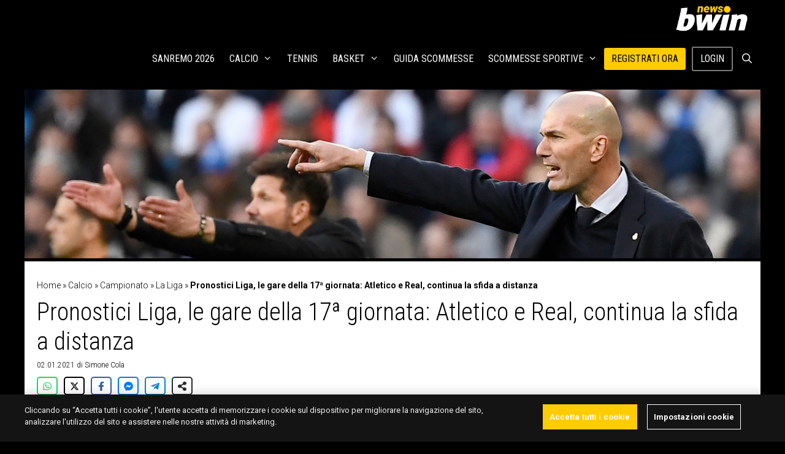

--- FILE ---
content_type: text/html; charset=UTF-8
request_url: https://www.bwin.it/it/news/calcio/campionato/la-liga/pronostici-liga-2020-21-giornata-17
body_size: 27130
content:
<!DOCTYPE html>
<html lang="it-IT">
<head>
	<meta charset="UTF-8">
	<meta name='robots' content='index, follow, max-image-preview:large, max-snippet:-1, max-video-preview:-1' />
	<style>img:is([sizes="auto" i], [sizes^="auto," i]) { contain-intrinsic-size: 3000px 1500px }</style>
	
<!-- Google Tag Manager for WordPress by gtm4wp.com -->
<script data-cfasync="false" data-pagespeed-no-defer>
	var gtm4wp_datalayer_name = "dataLayer";
	var dataLayer = dataLayer || [];
</script>
<!-- End Google Tag Manager for WordPress by gtm4wp.com --><meta name="viewport" content="width=device-width, initial-scale=1">
	<!-- This site is optimized with the Yoast SEO plugin v24.3 - https://yoast.com/wordpress/plugins/seo/ -->
	<title>Pronostici Liga, le gare della 17ª giornata: continua il duello Real-Atletico</title>
	<meta name="description" content="I nostri pronostici sulla Liga: attenzione a Real e Atletico Madrid in lotta per il titolo, interessante anche Eibar-Granada." />
	<link rel="canonical" href="https://www.bwin.it/it/news/calcio/campionato/la-liga/pronostici-liga-2020-21-giornata-17" />
	<meta property="og:locale" content="it_IT" />
	<meta property="og:type" content="article" />
	<meta property="og:title" content="Pronostici Liga, le gare della 17ª giornata: continua il duello Real-Atletico" />
	<meta property="og:description" content="I nostri pronostici sulla Liga: attenzione a Real e Atletico Madrid in lotta per il titolo, interessante anche Eibar-Granada." />
	<meta property="og:url" content="https://sports.bwin.it/it/news/calcio/campionato/la-liga/pronostici-liga-2020-21-giornata-17" />
	<meta property="og:site_name" content="bwin news" />
	<meta property="article:published_time" content="2021-01-02T12:05:20+00:00" />
	<meta property="og:image" content="https://newscdn.fitting-solutions.at/it/uploads/2021/01/GettyImages-1197911160.jpg?strip=all&lossy=1&ssl=1" />
	<meta property="og:image:width" content="2494" />
	<meta property="og:image:height" content="1662" />
	<meta property="og:image:type" content="image/jpeg" />
	<meta name="author" content="Simone Cola" />
	<meta name="twitter:label1" content="Scritto da" />
	<meta name="twitter:data1" content="Simone Cola" />
	<meta name="twitter:label2" content="Tempo di lettura stimato" />
	<meta name="twitter:data2" content="4 minuti" />
	<script type="application/ld+json" class="yoast-schema-graph">{"@context":"https://schema.org","@graph":[{"@type":"Article","@id":"https://sports.bwin.it/it/news/calcio/campionato/la-liga/pronostici-liga-2020-21-giornata-17#article","isPartOf":{"@id":"https://sports.bwin.it/it/news/calcio/campionato/la-liga/pronostici-liga-2020-21-giornata-17"},"author":{"name":"Simone Cola","@id":"https://sports.bwin.it/it/news/#/schema/person/2cbe5d5d817801ac2f4d683c3cce8ce7"},"headline":"Pronostici Liga, le gare della 17ª giornata: Atletico e Real, continua la sfida a distanza","datePublished":"2021-01-02T12:05:20+00:00","dateModified":"2021-01-02T12:05:20+00:00","mainEntityOfPage":{"@id":"https://sports.bwin.it/it/news/calcio/campionato/la-liga/pronostici-liga-2020-21-giornata-17"},"wordCount":715,"commentCount":0,"publisher":{"@id":"https://sports.bwin.it/it/news/#organization"},"image":{"@id":"https://sports.bwin.it/it/news/calcio/campionato/la-liga/pronostici-liga-2020-21-giornata-17#primaryimage"},"thumbnailUrl":"https://www.bwin.it/it/news/wp-content/uploads/2021/01/GettyImages-1197911160.jpg","articleSection":["La Liga"],"inLanguage":"it-IT","copyrightYear":"2021","copyrightHolder":{"@id":"https://www.bwin.it/it/news/#organization"}},{"@type":"WebPage","@id":"https://sports.bwin.it/it/news/calcio/campionato/la-liga/pronostici-liga-2020-21-giornata-17","url":"https://sports.bwin.it/it/news/calcio/campionato/la-liga/pronostici-liga-2020-21-giornata-17","name":"Pronostici Liga, le gare della 17ª giornata: continua il duello Real-Atletico","isPartOf":{"@id":"https://sports.bwin.it/it/news/#website"},"primaryImageOfPage":{"@id":"https://sports.bwin.it/it/news/calcio/campionato/la-liga/pronostici-liga-2020-21-giornata-17#primaryimage"},"image":{"@id":"https://sports.bwin.it/it/news/calcio/campionato/la-liga/pronostici-liga-2020-21-giornata-17#primaryimage"},"thumbnailUrl":"https://www.bwin.it/it/news/wp-content/uploads/2021/01/GettyImages-1197911160.jpg","datePublished":"2021-01-02T12:05:20+00:00","dateModified":"2021-01-02T12:05:20+00:00","description":"I nostri pronostici sulla Liga: attenzione a Real e Atletico Madrid in lotta per il titolo, interessante anche Eibar-Granada.","breadcrumb":{"@id":"https://sports.bwin.it/it/news/calcio/campionato/la-liga/pronostici-liga-2020-21-giornata-17#breadcrumb"},"inLanguage":"it-IT","potentialAction":[{"@type":"ReadAction","target":["https://sports.bwin.it/it/news/calcio/campionato/la-liga/pronostici-liga-2020-21-giornata-17"]}]},{"@type":"ImageObject","inLanguage":"it-IT","@id":"https://sports.bwin.it/it/news/calcio/campionato/la-liga/pronostici-liga-2020-21-giornata-17#primaryimage","url":"https://www.bwin.it/it/news/wp-content/uploads/2021/01/GettyImages-1197911160.jpg","contentUrl":"https://www.bwin.it/it/news/wp-content/uploads/2021/01/GettyImages-1197911160.jpg","width":2494,"height":1662,"caption":"TOPSHOT - Atletico Madrid's Argentinian coach Diego Simeone and Real Madrid's French coach Zinedine Zidane (R) gesture during the Spanish league football match between Real Madrid CF and Club Atletico de Madrid at the Santiago Bernabeu stadium in Madrid on February 1, 2020. (Photo by PIERRE-PHILIPPE MARCOU / AFP) (Photo by PIERRE-PHILIPPE MARCOU/AFP via Getty Images)"},{"@type":"BreadcrumbList","@id":"https://sports.bwin.it/it/news/calcio/campionato/la-liga/pronostici-liga-2020-21-giornata-17#breadcrumb","itemListElement":[{"@type":"ListItem","position":1,"name":"Home","item":"https://sports.bwin.it/it/news/"},{"@type":"ListItem","position":2,"name":"Calcio","item":"https://sports.bwin.it/it/news/calcio"},{"@type":"ListItem","position":3,"name":"Campionato","item":"https://sports.bwin.it/it/news/calcio/campionato"},{"@type":"ListItem","position":4,"name":"La Liga","item":"https://sports.bwin.it/it/news/calcio/campionato/la-liga"},{"@type":"ListItem","position":5,"name":"Pronostici Liga, le gare della 17ª giornata: Atletico e Real, continua la sfida a distanza"}]},{"@type":"WebSite","@id":"https://sports.bwin.it/it/news/#website","url":"https://sports.bwin.it/it/news/","name":"bwin news","description":"","publisher":{"@id":"https://sports.bwin.it/it/news/#organization"},"potentialAction":[{"@type":"SearchAction","target":{"@type":"EntryPoint","urlTemplate":"https://sports.bwin.it/it/news/?s={search_term_string}"},"query-input":{"@type":"PropertyValueSpecification","valueRequired":true,"valueName":"search_term_string"}}],"inLanguage":"it-IT"},{"@type":"Organization","@id":"https://sports.bwin.it/it/news/#organization","name":"bwin news","url":"https://sports.bwin.it/it/news/","logo":{"@type":"ImageObject","inLanguage":"it-IT","@id":"https://sports.bwin.it/it/news/#/schema/logo/image/","url":"https://www.bwin.it/it/news/wp-content/uploads/2023/04/cropped-1060x400-bwin.news_.png","contentUrl":"https://www.bwin.it/it/news/wp-content/uploads/2023/04/cropped-1060x400-bwin.news_.png","width":1060,"height":400,"caption":"bwin news"},"image":{"@id":"https://sports.bwin.it/it/news/#/schema/logo/image/"}},{"@type":"Person","@id":"https://sports.bwin.it/it/news/#/schema/person/2cbe5d5d817801ac2f4d683c3cce8ce7","name":"Simone Cola","image":{"@type":"ImageObject","inLanguage":"it-IT","@id":"https://sports.bwin.it/it/news/#/schema/person/image/","url":"https://secure.gravatar.com/avatar/06e58987ec8a613906cd1f7c01a157d6?s=96&d=mm&r=g","contentUrl":"https://secure.gravatar.com/avatar/06e58987ec8a613906cd1f7c01a157d6?s=96&d=mm&r=g","caption":"Simone Cola"},"description":"Nato a Firenze e cresciuto a Prato, da ragazzino era l’ultimo a essere scelto quando si trattava di giocare una partita di calcio ma il primo a essere consultato per storie e aneddoti relativi al gioco più bello del mondo. Nel tempo questa passione si è infine rivelata un’ancora di salvezza: dopo essersi barcamenato – con pessimi risultati – nei lavori più disparati, dal 2012 scrive di pallone, prima sul suo blog e poi su diverse testate online. Per non farsi mancare niente, nel 2016 ha scritto, primo in Italia, la storia della nascita del football nell’Inghilterra vittoriana.","sameAs":["http://www.uomonelpallone.it","https://www.instagram.com/uomonelpallone/","https://x.com/UomoNelPallone"],"url":"https://www.bwin.it/it/news/author/scola"}]}</script>
	<!-- / Yoast SEO plugin. -->


<link rel='dns-prefetch' href='//ajax.googleapis.com' />
<link rel='dns-prefetch' href='//www.bwin.it' />
<link href='https://fonts.gstatic.com' crossorigin rel='preconnect' />
<link href='https://fonts.googleapis.com' crossorigin rel='preconnect' />
<link rel="alternate" type="application/rss+xml" title="bwin news &raquo; Feed" href="https://www.bwin.it/it/news/feed" />
<!-- bwin.it/it/news is managing ads with Advanced Ads 1.56.1 --><script id="advads-ready">
			window.advanced_ads_ready=function(e,a){a=a||"complete";var d=function(e){return"interactive"===a?"loading"!==e:"complete"===e};d(document.readyState)?e():document.addEventListener("readystatechange",(function(a){d(a.target.readyState)&&e()}),{once:"interactive"===a})},window.advanced_ads_ready_queue=window.advanced_ads_ready_queue||[];		</script>
		<link rel='stylesheet' id='generate-fonts-css' href='https://fonts.googleapis.com/css?family=Roboto:100,100italic,300,300italic,regular,italic,500,500italic,700,700italic,900,900italic|Roboto+Condensed:300,300italic,regular,italic,700,700italic' media='all' />
<link rel='stylesheet' id='wp-block-library-css' href='https://www.bwin.it/it/news/wp-includes/css/dist/block-library/style.min.css?ver=6.7.1' media='all' />
<style id='classic-theme-styles-inline-css'>
/*! This file is auto-generated */
.wp-block-button__link{color:#fff;background-color:#32373c;border-radius:9999px;box-shadow:none;text-decoration:none;padding:calc(.667em + 2px) calc(1.333em + 2px);font-size:1.125em}.wp-block-file__button{background:#32373c;color:#fff;text-decoration:none}
</style>
<style id='global-styles-inline-css'>
:root{--wp--preset--aspect-ratio--square: 1;--wp--preset--aspect-ratio--4-3: 4/3;--wp--preset--aspect-ratio--3-4: 3/4;--wp--preset--aspect-ratio--3-2: 3/2;--wp--preset--aspect-ratio--2-3: 2/3;--wp--preset--aspect-ratio--16-9: 16/9;--wp--preset--aspect-ratio--9-16: 9/16;--wp--preset--color--black: #000000;--wp--preset--color--cyan-bluish-gray: #abb8c3;--wp--preset--color--white: #ffffff;--wp--preset--color--pale-pink: #f78da7;--wp--preset--color--vivid-red: #cf2e2e;--wp--preset--color--luminous-vivid-orange: #ff6900;--wp--preset--color--luminous-vivid-amber: #fcb900;--wp--preset--color--light-green-cyan: #7bdcb5;--wp--preset--color--vivid-green-cyan: #00d084;--wp--preset--color--pale-cyan-blue: #8ed1fc;--wp--preset--color--vivid-cyan-blue: #0693e3;--wp--preset--color--vivid-purple: #9b51e0;--wp--preset--color--contrast: var(--contrast);--wp--preset--color--contrast-2: var(--contrast-2);--wp--preset--color--contrast-3: var(--contrast-3);--wp--preset--color--base: var(--base);--wp--preset--color--base-2: var(--base-2);--wp--preset--color--base-3: var(--base-3);--wp--preset--color--accent: var(--accent);--wp--preset--gradient--vivid-cyan-blue-to-vivid-purple: linear-gradient(135deg,rgba(6,147,227,1) 0%,rgb(155,81,224) 100%);--wp--preset--gradient--light-green-cyan-to-vivid-green-cyan: linear-gradient(135deg,rgb(122,220,180) 0%,rgb(0,208,130) 100%);--wp--preset--gradient--luminous-vivid-amber-to-luminous-vivid-orange: linear-gradient(135deg,rgba(252,185,0,1) 0%,rgba(255,105,0,1) 100%);--wp--preset--gradient--luminous-vivid-orange-to-vivid-red: linear-gradient(135deg,rgba(255,105,0,1) 0%,rgb(207,46,46) 100%);--wp--preset--gradient--very-light-gray-to-cyan-bluish-gray: linear-gradient(135deg,rgb(238,238,238) 0%,rgb(169,184,195) 100%);--wp--preset--gradient--cool-to-warm-spectrum: linear-gradient(135deg,rgb(74,234,220) 0%,rgb(151,120,209) 20%,rgb(207,42,186) 40%,rgb(238,44,130) 60%,rgb(251,105,98) 80%,rgb(254,248,76) 100%);--wp--preset--gradient--blush-light-purple: linear-gradient(135deg,rgb(255,206,236) 0%,rgb(152,150,240) 100%);--wp--preset--gradient--blush-bordeaux: linear-gradient(135deg,rgb(254,205,165) 0%,rgb(254,45,45) 50%,rgb(107,0,62) 100%);--wp--preset--gradient--luminous-dusk: linear-gradient(135deg,rgb(255,203,112) 0%,rgb(199,81,192) 50%,rgb(65,88,208) 100%);--wp--preset--gradient--pale-ocean: linear-gradient(135deg,rgb(255,245,203) 0%,rgb(182,227,212) 50%,rgb(51,167,181) 100%);--wp--preset--gradient--electric-grass: linear-gradient(135deg,rgb(202,248,128) 0%,rgb(113,206,126) 100%);--wp--preset--gradient--midnight: linear-gradient(135deg,rgb(2,3,129) 0%,rgb(40,116,252) 100%);--wp--preset--font-size--small: 13px;--wp--preset--font-size--medium: 20px;--wp--preset--font-size--large: 36px;--wp--preset--font-size--x-large: 42px;--wp--preset--spacing--20: 0.44rem;--wp--preset--spacing--30: 0.67rem;--wp--preset--spacing--40: 1rem;--wp--preset--spacing--50: 1.5rem;--wp--preset--spacing--60: 2.25rem;--wp--preset--spacing--70: 3.38rem;--wp--preset--spacing--80: 5.06rem;--wp--preset--shadow--natural: 6px 6px 9px rgba(0, 0, 0, 0.2);--wp--preset--shadow--deep: 12px 12px 50px rgba(0, 0, 0, 0.4);--wp--preset--shadow--sharp: 6px 6px 0px rgba(0, 0, 0, 0.2);--wp--preset--shadow--outlined: 6px 6px 0px -3px rgba(255, 255, 255, 1), 6px 6px rgba(0, 0, 0, 1);--wp--preset--shadow--crisp: 6px 6px 0px rgba(0, 0, 0, 1);}:where(.is-layout-flex){gap: 0.5em;}:where(.is-layout-grid){gap: 0.5em;}body .is-layout-flex{display: flex;}.is-layout-flex{flex-wrap: wrap;align-items: center;}.is-layout-flex > :is(*, div){margin: 0;}body .is-layout-grid{display: grid;}.is-layout-grid > :is(*, div){margin: 0;}:where(.wp-block-columns.is-layout-flex){gap: 2em;}:where(.wp-block-columns.is-layout-grid){gap: 2em;}:where(.wp-block-post-template.is-layout-flex){gap: 1.25em;}:where(.wp-block-post-template.is-layout-grid){gap: 1.25em;}.has-black-color{color: var(--wp--preset--color--black) !important;}.has-cyan-bluish-gray-color{color: var(--wp--preset--color--cyan-bluish-gray) !important;}.has-white-color{color: var(--wp--preset--color--white) !important;}.has-pale-pink-color{color: var(--wp--preset--color--pale-pink) !important;}.has-vivid-red-color{color: var(--wp--preset--color--vivid-red) !important;}.has-luminous-vivid-orange-color{color: var(--wp--preset--color--luminous-vivid-orange) !important;}.has-luminous-vivid-amber-color{color: var(--wp--preset--color--luminous-vivid-amber) !important;}.has-light-green-cyan-color{color: var(--wp--preset--color--light-green-cyan) !important;}.has-vivid-green-cyan-color{color: var(--wp--preset--color--vivid-green-cyan) !important;}.has-pale-cyan-blue-color{color: var(--wp--preset--color--pale-cyan-blue) !important;}.has-vivid-cyan-blue-color{color: var(--wp--preset--color--vivid-cyan-blue) !important;}.has-vivid-purple-color{color: var(--wp--preset--color--vivid-purple) !important;}.has-black-background-color{background-color: var(--wp--preset--color--black) !important;}.has-cyan-bluish-gray-background-color{background-color: var(--wp--preset--color--cyan-bluish-gray) !important;}.has-white-background-color{background-color: var(--wp--preset--color--white) !important;}.has-pale-pink-background-color{background-color: var(--wp--preset--color--pale-pink) !important;}.has-vivid-red-background-color{background-color: var(--wp--preset--color--vivid-red) !important;}.has-luminous-vivid-orange-background-color{background-color: var(--wp--preset--color--luminous-vivid-orange) !important;}.has-luminous-vivid-amber-background-color{background-color: var(--wp--preset--color--luminous-vivid-amber) !important;}.has-light-green-cyan-background-color{background-color: var(--wp--preset--color--light-green-cyan) !important;}.has-vivid-green-cyan-background-color{background-color: var(--wp--preset--color--vivid-green-cyan) !important;}.has-pale-cyan-blue-background-color{background-color: var(--wp--preset--color--pale-cyan-blue) !important;}.has-vivid-cyan-blue-background-color{background-color: var(--wp--preset--color--vivid-cyan-blue) !important;}.has-vivid-purple-background-color{background-color: var(--wp--preset--color--vivid-purple) !important;}.has-black-border-color{border-color: var(--wp--preset--color--black) !important;}.has-cyan-bluish-gray-border-color{border-color: var(--wp--preset--color--cyan-bluish-gray) !important;}.has-white-border-color{border-color: var(--wp--preset--color--white) !important;}.has-pale-pink-border-color{border-color: var(--wp--preset--color--pale-pink) !important;}.has-vivid-red-border-color{border-color: var(--wp--preset--color--vivid-red) !important;}.has-luminous-vivid-orange-border-color{border-color: var(--wp--preset--color--luminous-vivid-orange) !important;}.has-luminous-vivid-amber-border-color{border-color: var(--wp--preset--color--luminous-vivid-amber) !important;}.has-light-green-cyan-border-color{border-color: var(--wp--preset--color--light-green-cyan) !important;}.has-vivid-green-cyan-border-color{border-color: var(--wp--preset--color--vivid-green-cyan) !important;}.has-pale-cyan-blue-border-color{border-color: var(--wp--preset--color--pale-cyan-blue) !important;}.has-vivid-cyan-blue-border-color{border-color: var(--wp--preset--color--vivid-cyan-blue) !important;}.has-vivid-purple-border-color{border-color: var(--wp--preset--color--vivid-purple) !important;}.has-vivid-cyan-blue-to-vivid-purple-gradient-background{background: var(--wp--preset--gradient--vivid-cyan-blue-to-vivid-purple) !important;}.has-light-green-cyan-to-vivid-green-cyan-gradient-background{background: var(--wp--preset--gradient--light-green-cyan-to-vivid-green-cyan) !important;}.has-luminous-vivid-amber-to-luminous-vivid-orange-gradient-background{background: var(--wp--preset--gradient--luminous-vivid-amber-to-luminous-vivid-orange) !important;}.has-luminous-vivid-orange-to-vivid-red-gradient-background{background: var(--wp--preset--gradient--luminous-vivid-orange-to-vivid-red) !important;}.has-very-light-gray-to-cyan-bluish-gray-gradient-background{background: var(--wp--preset--gradient--very-light-gray-to-cyan-bluish-gray) !important;}.has-cool-to-warm-spectrum-gradient-background{background: var(--wp--preset--gradient--cool-to-warm-spectrum) !important;}.has-blush-light-purple-gradient-background{background: var(--wp--preset--gradient--blush-light-purple) !important;}.has-blush-bordeaux-gradient-background{background: var(--wp--preset--gradient--blush-bordeaux) !important;}.has-luminous-dusk-gradient-background{background: var(--wp--preset--gradient--luminous-dusk) !important;}.has-pale-ocean-gradient-background{background: var(--wp--preset--gradient--pale-ocean) !important;}.has-electric-grass-gradient-background{background: var(--wp--preset--gradient--electric-grass) !important;}.has-midnight-gradient-background{background: var(--wp--preset--gradient--midnight) !important;}.has-small-font-size{font-size: var(--wp--preset--font-size--small) !important;}.has-medium-font-size{font-size: var(--wp--preset--font-size--medium) !important;}.has-large-font-size{font-size: var(--wp--preset--font-size--large) !important;}.has-x-large-font-size{font-size: var(--wp--preset--font-size--x-large) !important;}
:where(.wp-block-post-template.is-layout-flex){gap: 1.25em;}:where(.wp-block-post-template.is-layout-grid){gap: 1.25em;}
:where(.wp-block-columns.is-layout-flex){gap: 2em;}:where(.wp-block-columns.is-layout-grid){gap: 2em;}
:root :where(.wp-block-pullquote){font-size: 1.5em;line-height: 1.6;}
</style>
<link rel='stylesheet' id='novashare-css-css' href='https://www.bwin.it/it/news/wp-content/plugins/novashare/css/style.min.css?ver=1.5.7' media='all' />
<link rel='stylesheet' id='style-css' href='https://www.bwin.it/it/news/wp-content/themes/gvc/css/style.css?ver=6.7.1' media='all' />
<link rel='stylesheet' id='generate-style-grid-css' href='https://www.bwin.it/it/news/wp-content/themes/generatepress/assets/css/unsemantic-grid.min.css?ver=3.5.1' media='all' />
<link rel='stylesheet' id='generate-style-css' href='https://www.bwin.it/it/news/wp-content/themes/generatepress/assets/css/style.min.css?ver=3.5.1' media='all' />
<style id='generate-style-inline-css'>
@media (max-width:768px){}
@media (max-width: 768px){.main-navigation .menu-toggle,.main-navigation .mobile-bar-items,.sidebar-nav-mobile:not(#sticky-placeholder){display:block;}.main-navigation ul,.gen-sidebar-nav{display:none;}[class*="nav-float-"] .site-header .inside-header > *{float:none;clear:both;}}
.dynamic-author-image-rounded{border-radius:100%;}.dynamic-featured-image, .dynamic-author-image{vertical-align:middle;}.one-container.blog .dynamic-content-template:not(:last-child), .one-container.archive .dynamic-content-template:not(:last-child){padding-bottom:0px;}.dynamic-entry-excerpt > p:last-child{margin-bottom:0px;}
</style>
<link rel='stylesheet' id='generate-mobile-style-css' href='https://www.bwin.it/it/news/wp-content/themes/generatepress/assets/css/mobile.min.css?ver=3.5.1' media='all' />
<link rel='stylesheet' id='generate-font-icons-css' href='https://www.bwin.it/it/news/wp-content/themes/generatepress/assets/css/components/font-icons.min.css?ver=3.5.1' media='all' />
<link rel='stylesheet' id='js_composer_front-css' href='https://www.bwin.it/it/news/wp-content/plugins/js_composer/assets/css/js_composer.min.css?ver=8.1' media='all' />
<link rel='stylesheet' id='generatepress-dynamic-css' href='https://www.bwin.it/it/news/wp-content/uploads/generatepress/style.min.css?ver=1768842991' media='all' />
<link rel='stylesheet' id='generate-child-css' href='https://www.bwin.it/it/news/wp-content/themes/gvc/style.css?ver=1710229636' media='all' />
<style id='generateblocks-inline-css'>
.gb-container.gb-tabs__item:not(.gb-tabs__item-open){display:none;}.gb-container-8f856d57{max-width:1200px;display:flex;flex-direction:row;justify-content:space-around;text-align:center;padding-top:5px;padding-bottom:5px;margin-right:auto;margin-left:auto;border-top:1px solid rgba(255, 255, 255, 0.8);border-bottom:1px solid rgba(255, 255, 255, 0.8);background-color:rgba(255, 255, 255, 0.8);}@media (min-width: 1025px) {.gb-container-141677fc{display:none !important;}}@media (max-width: 1024px) and (min-width: 768px) {.gb-container-cba12f7d{display:none !important;}}@media (max-width: 767px) {.gb-container-cba12f7d{display:none !important;}}.gb-container .wp-block-image img{vertical-align:middle;}.gb-grid-wrapper .wp-block-image{margin-bottom:0;}.gb-highlight{background:none;}.gb-container-link{position:absolute;top:0;right:0;bottom:0;left:0;z-index:99;}
</style>
<link rel='stylesheet' id='generate-sticky-css' href='https://www.bwin.it/it/news/wp-content/plugins/gp-premium/menu-plus/functions/css/sticky.min.css?ver=2.5.0' media='all' />
<link rel='stylesheet' id='generate-navigation-branding-css' href='https://www.bwin.it/it/news/wp-content/plugins/gp-premium/menu-plus/functions/css/navigation-branding.min.css?ver=2.5.0' media='all' />
<style id='generate-navigation-branding-inline-css'>
.navigation-branding img, .site-logo.mobile-header-logo img{height:60px;width:auto;}.navigation-branding .main-title{line-height:60px;}@media (max-width: 1210px){#site-navigation .navigation-branding, #sticky-navigation .navigation-branding{margin-left:10px;}}@media (max-width: 768px){.main-navigation:not(.slideout-navigation) .main-nav{-ms-flex:0 0 100%;flex:0 0 100%;}.main-navigation:not(.slideout-navigation) .inside-navigation{-ms-flex-wrap:wrap;flex-wrap:wrap;display:-webkit-box;display:-ms-flexbox;display:flex;}.nav-aligned-center .navigation-branding, .nav-aligned-left .navigation-branding{margin-right:auto;}.nav-aligned-center  .main-navigation.has-branding:not(.slideout-navigation) .inside-navigation .main-nav,.nav-aligned-center  .main-navigation.has-sticky-branding.navigation-stick .inside-navigation .main-nav,.nav-aligned-left  .main-navigation.has-branding:not(.slideout-navigation) .inside-navigation .main-nav,.nav-aligned-left  .main-navigation.has-sticky-branding.navigation-stick .inside-navigation .main-nav{margin-right:0px;}}
</style>
<script src="https://ajax.googleapis.com/ajax/libs/jquery/3.6.3/jquery.min.js?ver=3.6.3" id="jquery-js"></script>
<script src="https://www.bwin.it/it/news/wp-includes/js/jquery/jquery.min.js?ver=3.7.1" id="jquery-core-js"></script>
<script id="advanced-ads-advanced-js-js-extra">
var advads_options = {"blog_id":"1","privacy":{"enabled":false,"state":"not_needed"}};
</script>
<script src="https://www.bwin.it/it/news/wp-content/plugins/advanced-ads/public/assets/js/advanced.min.js?ver=1.56.1" id="advanced-ads-advanced-js-js"></script>
<link rel="https://api.w.org/" href="https://www.bwin.it/it/news/wp-json/" /><link rel="alternate" title="JSON" type="application/json" href="https://www.bwin.it/it/news/wp-json/wp/v2/posts/251726" /><link rel="EditURI" type="application/rsd+xml" title="RSD" href="https://www.bwin.it/it/news/xmlrpc.php?rsd" />
<meta name="generator" content="WordPress 6.7.1" />
<link rel='shortlink' href='https://www.bwin.it/it/news/?p=251726' />
<link rel="alternate" title="oEmbed (JSON)" type="application/json+oembed" href="https://www.bwin.it/it/news/wp-json/oembed/1.0/embed?url=https%3A%2F%2Fwww.bwin.it%2Fit%2Fnews%2Fcalcio%2Fcampionato%2Fla-liga%2Fpronostici-liga-2020-21-giornata-17" />
<link rel="alternate" title="oEmbed (XML)" type="text/xml+oembed" href="https://www.bwin.it/it/news/wp-json/oembed/1.0/embed?url=https%3A%2F%2Fwww.bwin.it%2Fit%2Fnews%2Fcalcio%2Fcampionato%2Fla-liga%2Fpronostici-liga-2020-21-giornata-17&#038;format=xml" />

<!-- Google Tag Manager for WordPress by gtm4wp.com -->
<!-- GTM Container placement set to footer -->
<script data-cfasync="false" data-pagespeed-no-defer type="text/javascript">
	var dataLayer_content = {"pagePostType":"post","pagePostType2":"single-post","pageCategory":["la-liga"],"pagePostAuthor":"Simone Cola"};
	dataLayer.push( dataLayer_content );
</script>
<script data-cfasync="false">
(function(w,d,s,l,i){w[l]=w[l]||[];w[l].push({'gtm.start':
new Date().getTime(),event:'gtm.js'});var f=d.getElementsByTagName(s)[0],
j=d.createElement(s),dl=l!='dataLayer'?'&l='+l:'';j.async=true;j.src=
'//www.googletagmanager.com/gtm.js?id='+i+dl;f.parentNode.insertBefore(j,f);
})(window,document,'script','dataLayer','GTM-KZ3VCGS');
</script>
<!-- End Google Tag Manager for WordPress by gtm4wp.com --><script type="text/javascript">
		var advadsCfpQueue = [];
		var advadsCfpAd = function( adID ){
			if ( 'undefined' == typeof advadsProCfp ) { advadsCfpQueue.push( adID ) } else { advadsProCfp.addElement( adID ) }
		};
		</script>
		<meta name="generator" content="Powered by WPBakery Page Builder - drag and drop page builder for WordPress."/>
<script src="https://kit.fontawesome.com/1542af7bc4.js" crossorigin="anonymous"></script><!-- Hotjar Tracking Code for https://sports.bwin.com/en/ -->
<script>
    (function(h,o,t,j,a,r){
        h.hj=h.hj||function(){(h.hj.q=h.hj.q||[]).push(arguments)};
        h._hjSettings={hjid:4937686,hjsv:6};
        a=o.getElementsByTagName('head')[0];
        r=o.createElement('script');r.async=1;
        r.src=t+h._hjSettings.hjid+j+h._hjSettings.hjsv;
        a.appendChild(r);
    })(window,document,'https://static.hotjar.com/c/hotjar-','.js?sv=');
</script>

<!-- OneTrust Cookies Consent Notice start for bwin.it -->
<script src="https://cdn.cookielaw.org/scripttemplates/otSDKStub.js" data-document-language="true" type="text/javascript" charset="UTF-8" data-domain-script="e29fd1d8-d02d-4048-96fe-40e34ce5c88f"></script>
<script type="text/javascript">
function OptanonWrapper() { }
</script>
<!-- OneTrust Cookies Consent Notice end for bwin.it -->
<style>
:root {
  --theme-body-bg: #141414;
  --site-spacer-5xl: 2.5rem;
  --site-spacer-l: 1.25rem;
  --theme-cta-01: #fc0;
  --ot-btn-color: #fff;
  --site-spacer: 1rem;
  --site-spacer-s: .5rem;
  --theme-cta-ghost-light: #fff;
}
	</style><link rel="icon" href="https://www.bwin.it/it/news/wp-content/uploads/2022/05/7377673791a642239bcbc8a5091351e6.webp" sizes="32x32" />
<link rel="icon" href="https://www.bwin.it/it/news/wp-content/uploads/2022/05/7377673791a642239bcbc8a5091351e6.webp" sizes="192x192" />
<link rel="apple-touch-icon" href="https://www.bwin.it/it/news/wp-content/uploads/2022/05/7377673791a642239bcbc8a5091351e6.webp" />
<meta name="msapplication-TileImage" content="https://www.bwin.it/it/news/wp-content/uploads/2022/05/7377673791a642239bcbc8a5091351e6.webp" />
		<style id="wp-custom-css">
			.home.separate-containers .inside-article{padding:0}

.wp-show-posts-entry-title{min-height:38px;}
* {
    box-sizing: border-box;
}
.jsPlayer-stats #joomsport-container .js_div_particName:first-child {
		padding-left: 0;
}
.jsPlayer-stats #joomsport-container .table th.jsaligncenter:not(:last-child), .jsPlayer-stats #joomsport-container .table td.jsaligncenter:not(:last-child) {
		text-align: left!important;
}
.jsPlayer-stats #joomsport-container .table th:last-child {
		width: 5%;
		font-size: 0;
		opacity: 0;
}
.jsPlayer-stats #joomsport-container .table th:first-child, .jsPlayer-stats #joomsport-container .table td:first-child {
		width: 50%;
}
.jsPlayer-stats #joomsport-container .table td:first-child {
		font-size: 15px;
}
.jsPage-tabs .shrtMdMatches .jsmatchcont .jsmatchdate {
		color: #fff;
    background-color: #424242;
}
.jsPage-tabs #joomsport-container .shrtMdMatches table tr:not(:last-child) td, .jsPage-tabs #joomsport-container .table > tbody > tr > td {
    border-color: #424242;
}
.inside-right-sidebar .widget > #joomsport-container {
		padding: 10px 8px!important;
}
.widget #joomsport-container .table > tbody > tr {
    background-color: transparent!important;
    color: #fff;
}
.widget #joomsport-container .table > tbody > tr > td {
		border-color: #424242;
}
.inside-right-sidebar .widget #joomsport-container .table > tbody > tr > td a {
		color: #fff!important;
}
.inside-right-sidebar .widget #joomsport-container .table > tbody > tr > td a:hover, .inside-right-sidebar .widget #joomsport-container .table > tbody > tr > td a:focus {
		color: #ffcc00!important;
}
@media (min-width: 64em) {
	.jsPage-tabs .flextabs__content.flextabs__content--active--last {
		display: block;
	}
}
@media (max-width: 55em) {
	.stats-container .stats-column {
			flex-basis: 100%;
	}
}

/* JS custom */
#joomsport-container a {
		color: #000;
}
#joomsport-container a:hover,
#joomsport-container a:focus{
		color: #ffcc00;
}
#joomsport-container .navbar-header {
		padding: 0;
}
#joomsport-container .navbar-nav .btn {
		padding: 4px 15px;
		border-radius: 2px;
		font-size: 16px;
		font-weight: 700;
		text-transform: uppercase;
		text-shadow: none;
    -webkit-box-shadow: 2px 1px #efefef;
    box-shadow: 2px 1px #efefef;
		border-color: #ffcc00;
    color: #222;
    background-color: #ffcc00;
}
#joomsport-container .navbar-nav .btn:hover {
		border-color: #f5f5f5;
		background-color: #f5f5f5;
}
#joomsport-container .navbar-nav .btn i {
		display: none;
}
#joomsport-container .nav-tabs > li a {
		color: #000;
}
#joomsport-container .nav-tabs > li a.active:before, #joomsport-container .nav-tabs > li a:hover:before {
		background-color: #ffcc00;
}
#joomsport-container .nav-tabs > li a:not(.active):hover:before {
    background-color: #ffeb99;
}
.single-joomsport_match .entry-header {
		display: none;
}
#joomsport-container .jsMatchResultSection {
		background-color: #efefef;
		color: #000;
}
#joomsport-container .jsMatchHeader {
		border: none;
		padding: 5px 10px;
		font-size: 14px;
		background-color: #ffcc00;
}
#joomsport-container .jsMatchHeader img {
		display: none;
}
#jsMatchViewID .matchdtime, #jsMatchViewID .matchvenue a {
		line-height: 1.4;
		color: #000;
}
#jsMatchViewID .matchvenue a:hover, #jsMatchViewID .matchvenue a:focus {
		color: #757575;
}
#joomsport-container .jsMatchResults {
		padding: 40px 10px;
}
#jsMatchViewID .teamEventGraphHome {
		background-color: #ffcc00;
}
#joomsport-container #jsMatchViewID .divTabfade > a {
		border-color: #ffcc00;
		color: #9e9e9e;
}
#joomsport-container #jsMatchViewID .divTabfade > a.jsTabActive {
		background-color: #ffcc00;
		color: #000;
}
#jsMatchViewID .divTabfade:first-child > a {
    -webkit-border-radius: 2px 0 0 2px;
    border-radius: 2px 0 0 2px;
}
#jsMatchViewID .divTabfade:last-child > a {
    -webkit-border-radius: 0 2px 2px 0;
    border-radius: 0 2px 2px 0;
}
#jsMatchViewID .jsEventsAnalytic .table > tbody > tr > td {
		border-top: none;
		border-bottom: 1px solid #ddd;
    font-weight: 700;
    color: #000;
}
#jsMatchViewID .jsEventsAnalytic table > tbody > tr > td.jsEventType {
    font-size: 11px;
    font-weight: 400;
    text-transform: uppercase;
    color: #757575;
}
#jsMatchViewID .jsEventsAnalytic .table > tbody > tr > td:first-child {
    text-align: left;
}
#jsMatchViewID .jsEventsAnalytic .table > tbody > tr > td:last-child {
    text-align: right;
}
#jsMatchViewID .jsEventsAnalytic .table > tbody > tr:last-child > td {
		border: none;
}
#jsMatchViewID .jsHomeScoreAnalytic, #jsMatchViewID .jsAwayScoreAnalytic {
		color: #000;
}
#jsMatchViewID .jsHomeScoreAnalytic > div {
		background-color: #ffcc00;
}
#jsMatchViewID .jsAwayScoreAnalytic > div {
		background-color: #616161;
}
#jsMatchViewID .arc:before {
		border-color: #616161;
}
#jsMatchViewID .arc2:before {
		border-color: #ffcc00;
}
.no-js-header #joomsport-container h2,
.no-js-header #joomsport-container h2.groups {display:none}

.no-js-header #joomsport-container .table th {
    color: #fff;
}

.slick-slide .wpsp-image-center img {
    width: auto;
}
[class*="joomsport_team"] #joomsport-container #stab_main > .row {
	display: flex;
	flex-direction: row;
	margin-bottom: 20px;
}
[class*="joomsport_team"] #joomsport-container #stab_main .rmpadd {
	padding: 0;
}
[class*="joomsport_team"] #joomsport-container #stab_main .col-xs-12.rmpadd:first-child {
	width: 250px;
	margin-right: 20px;
}
[class*="joomsport_team"] #joomsport-container #stab_main .col-xs-12.rmpadd:first-child > div,
[class*="joomsport_team"] #joomsport-container #stab_main .photoPlayer a.jsLightLink {
	float: none;
}
[class*="joomsport_team"] #joomsport-container #stab_main .col-xs-12.rmpadd:first-child > .well {
	margin-bottom: 0;
	margin-top: 10px;
}
@media screen and (max-width: 991px) {
	[class*="joomsport_team"] #joomsport-container #stab_main > .row {
		flex-direction: column;
		align-items: center;
	}
	[class*="joomsport_team"] #joomsport-container #stab_main .col-xs-12.rmpadd:first-child {
		margin-right: 0;
		margin-bottom: 20px;
	}
}
.imgPlayerCart {
display: none;
}
.jsSquadContent .jstable-row > .jsSquadPlayerImg{
display: none;
}

/*pages with forced black background*/
#post-239466 .inside-article {background-color:#222222; color:#FFFFFF;}

.site .jsSliderContainer{background-color:#FFFFFF;}
.category-group-a .ca-sidebar,.category-group-b .ca-sidebar,.category-group-c .ca-sidebar,.category-group-d .ca-sidebar,.category-group-e .ca-sidebar,.category-group-f .ca-sidebar{
	display:none;
}

.jsIclass .navbar.navbar-static-top{display:none}

.home .type-post .wp-show-posts-inner .wp-show-posts-entry-summary,
.archive .type-post .inside-article .entry-summary {
    cursor: pointer;
}

.social-footer{display:none!important}
.entry-meta .tags-links{display:none}

.zebra table thead th{background-color:#ffcc00; font-weight:bold; font-family:'Roboto Condensed'}
.zebra table tbody tr:nth-child(odd) { background: #eee; }
.zebra table tbody tr:nth-child(even) { background: #fff; }

.bordered td, .bordered td { padding: 0.25rem; text-align: left; border: 1px solid #ccc;}

#joomsport-container #stab_main  > div.row a{color:#ffcc00;}

.single-joomsport_player #stab_main .extrafldcn .jstable-row:nth-child(3) {
display: none!important;
}


.single-joomsport_season div.selection{display:none;}

@media only screen and (max-width: 768px) {
.desktop-only {display: none !important;}

.sidebar, .ceros-experience {
 content-visibility: auto;
contain-intrinsic-size: 600px;
}
.single-post h1{font-size:23px;}
.single-post h2{font-size:20px;}
.single-post h3{font-size:18px;}
.site-footer,
.mob-side-pad { padding: 0 20px}
 }

.main-nav{max-height:60px;}
.btf, .wpsp-related-posts, .site-footer {
content-visibility: auto;
contain-intrinsic-size: 600px;
}
.author-image-container img{border-radius:10px;}

.featured_container + a {
    display: none;
}
.inside-article .entry-content td a,
.inside-article .entry-content li a,
.inside-article .entry-content p a {color:#000000; text-decoration:underline}


body {
	margin-bottom: 80px; 
}
.sticky-footer{
	position: fixed;
	bottom: 20px;
	left: 0;
	right: 0;
}
.generate-back-to-top{
	bottom:70px;
	right:35px
}

#cookie-notice .cn-text-container a.button{
	background-color:transparent; color:#ffffff; text-decoration:underline;
}

@media only screen and (max-width: 768px) {
    #onesignal-bell-container.onesignal-reset.onesignal-bell-container-bottom-left{top:15px!important; right:100px !important; left:auto!important; bottom:auto !important;}
    #onesignal-bell-container.onesignal-reset .onesignal-bell-launcher.onesignal-bell-launcher-bottom-left{ top:0!important; right:0 !important; left:auto!important; bottom:auto !important;}
	
    #onesignal-popover-container.slide-up, #onesignal-slidedown-container.slide-up {
        top: 0!important;
	    bottom:auto!important;
    }
	#cookie-law-info-again{display:none!important;}
}		</style>
		<noscript><style> .wpb_animate_when_almost_visible { opacity: 1; }</style></noscript></head>

<body class="post-template-default single single-post postid-251726 single-format-standard wp-custom-logo wp-embed-responsive post-image-above-header post-image-aligned-left sticky-menu-fade sticky-enabled both-sticky-menu no-sidebar nav-below-header separate-containers fluid-header active-footer-widgets-0 nav-search-enabled nav-aligned-right header-aligned-center dropdown-hover wpb-js-composer js-comp-ver-8.1 vc_responsive aa-prefix-advads-" itemtype="https://schema.org/Blog" itemscope>
	<a class="screen-reader-text skip-link" href="#content" title="Vai al contenuto">Vai al contenuto</a>		<nav class="has-branding main-navigation sub-menu-right" id="site-navigation" aria-label="Principale"  itemtype="https://schema.org/SiteNavigationElement" itemscope>
			<div class="inside-navigation grid-container grid-parent">
				<div class="navigation-branding"><div class="site-logo">
						<a href="https://www.bwin.it/it/news/" title="bwin news" rel="home">
							<img  class="header-image is-logo-image" alt="bwin news" src="https://www.bwin.it/it/news/wp-content/uploads/2023/04/cropped-1060x400-bwin.news_.png" title="bwin news" width="1060" height="400" />
						</a>
					</div></div><form method="get" class="search-form navigation-search" action="https://www.bwin.it/it/news/">
					<input type="search" class="search-field" value="" name="s" title="Cerca" />
				</form>		<div class="mobile-bar-items">
						<span class="search-item">
				<a aria-label="Apri la barra di ricerca" href="#">
									</a>
			</span>
		</div>
						<button class="menu-toggle" aria-controls="primary-menu" aria-expanded="false">
					<span class="screen-reader-text">Menu</span>				</button>
				<div id="primary-menu" class="main-nav"><ul id="menu-top-nav" class=" menu sf-menu"><li id="menu-item-577392" class="menu-item menu-item-type-custom menu-item-object-custom menu-item-577392"><a href="https://www.bwin.it/it/news/sanremo">Sanremo 2026</a></li>
<li id="menu-item-111188" class="menu-item menu-item-type-taxonomy menu-item-object-category current-post-ancestor menu-item-has-children menu-item-111188"><a href="https://www.bwin.it/it/news/calcio">Calcio<span role="presentation" class="dropdown-menu-toggle"></span></a>
<ul class="sub-menu">
	<li id="menu-item-111189" class="menu-item menu-item-type-taxonomy menu-item-object-category menu-item-has-children menu-item-111189"><a href="https://www.bwin.it/it/news/calcio/campionato/serie-a">Serie A<span role="presentation" class="dropdown-menu-toggle"></span></a>
	<ul class="sub-menu">
		<li id="menu-item-455487" class="menu-item menu-item-type-custom menu-item-object-custom menu-item-455487"><a href="https://www.bwin.it/it/news/calcio/quote-vincente-serie-a-scudetto">Quote scudetto</a></li>
		<li id="menu-item-455490" class="menu-item menu-item-type-custom menu-item-object-custom menu-item-455490"><a href="https://www.bwin.it/it/news/calcio/quote-capocannoniere-serie-a">Quote capocannoniere</a></li>
		<li id="menu-item-455493" class="menu-item menu-item-type-custom menu-item-object-custom menu-item-455493"><a href="https://www.bwin.it/it/news/calcio/quote-retrocessione-serie-a">Quote retrocessione</a></li>
	</ul>
</li>
	<li id="menu-item-455481" class="menu-item menu-item-type-custom menu-item-object-custom menu-item-has-children menu-item-455481"><a href="https://www.bwin.it/it/news/calcio/campionato/serie-b">Serie B<span role="presentation" class="dropdown-menu-toggle"></span></a>
	<ul class="sub-menu">
		<li id="menu-item-483804" class="menu-item menu-item-type-custom menu-item-object-custom menu-item-483804"><a href="https://www.bwin.it/it/news/calcio/quote-vincente-serie-b">Quote vincente Serie B</a></li>
	</ul>
</li>
	<li id="menu-item-485559" class="menu-item menu-item-type-custom menu-item-object-custom menu-item-has-children menu-item-485559"><a href="#">Supercoppa Italiana<span role="presentation" class="dropdown-menu-toggle"></span></a>
	<ul class="sub-menu">
		<li id="menu-item-476580" class="menu-item menu-item-type-custom menu-item-object-custom menu-item-476580"><a href="https://www.bwin.it/it/news/calcio/quote-vincente-supercoppa-italiana">Quote vincente Supercoppa Italiana</a></li>
	</ul>
</li>
	<li id="menu-item-127055" class="menu-item menu-item-type-taxonomy menu-item-object-category menu-item-has-children menu-item-127055"><a href="https://www.bwin.it/it/news/calcio/coppe/coppa-italia">Coppa Italia<span role="presentation" class="dropdown-menu-toggle"></span></a>
	<ul class="sub-menu">
		<li id="menu-item-485550" class="menu-item menu-item-type-custom menu-item-object-custom menu-item-485550"><a href="https://www.bwin.it/it/news/calcio/quote-vincente-coppa-italia">Quote vincente Coppa Italia</a></li>
	</ul>
</li>
	<li id="menu-item-107951" class="menu-item menu-item-type-taxonomy menu-item-object-category menu-item-has-children menu-item-107951"><a href="https://www.bwin.it/it/news/calcio/coppe/europa-league">Europa League<span role="presentation" class="dropdown-menu-toggle"></span></a>
	<ul class="sub-menu">
		<li id="menu-item-455499" class="menu-item menu-item-type-custom menu-item-object-custom menu-item-455499"><a href="https://www.bwin.it/it/news/calcio/quote-vincente-europa-league">Quote vincente Europa League</a></li>
	</ul>
</li>
	<li id="menu-item-107950" class="menu-item menu-item-type-taxonomy menu-item-object-category menu-item-has-children menu-item-107950"><a href="https://www.bwin.it/it/news/calcio/coppe/champions-league">Champions League<span role="presentation" class="dropdown-menu-toggle"></span></a>
	<ul class="sub-menu">
		<li id="menu-item-455496" class="menu-item menu-item-type-custom menu-item-object-custom menu-item-455496"><a href="https://www.bwin.it/it/news/calcio/quote-vincente-champions-league">Quote vincente Champions League</a></li>
	</ul>
</li>
	<li id="menu-item-455478" class="menu-item menu-item-type-custom menu-item-object-custom menu-item-has-children menu-item-455478"><a href="https://www.bwin.it/it/news/calcio/coppe/conference-league">Conference League<span role="presentation" class="dropdown-menu-toggle"></span></a>
	<ul class="sub-menu">
		<li id="menu-item-485547" class="menu-item menu-item-type-custom menu-item-object-custom menu-item-485547"><a href="https://www.bwin.it/it/news/calcio/quote-scommesse-vincente-conference-league">Quote vincente Conference League</a></li>
	</ul>
</li>
	<li id="menu-item-107947" class="menu-item menu-item-type-taxonomy menu-item-object-category menu-item-has-children menu-item-107947"><a href="https://www.bwin.it/it/news/calcio/campionato/premier-league">Premier League<span role="presentation" class="dropdown-menu-toggle"></span></a>
	<ul class="sub-menu">
		<li id="menu-item-485571" class="menu-item menu-item-type-custom menu-item-object-custom menu-item-485571"><a href="https://www.bwin.it/it/news/calcio/quote-vincente-premier-league">Quote vincente Premier League</a></li>
	</ul>
</li>
	<li id="menu-item-107948" class="menu-item menu-item-type-taxonomy menu-item-object-category current-post-ancestor current-menu-parent current-post-parent menu-item-has-children menu-item-107948"><a href="https://www.bwin.it/it/news/calcio/campionato/la-liga">La Liga<span role="presentation" class="dropdown-menu-toggle"></span></a>
	<ul class="sub-menu">
		<li id="menu-item-455502" class="menu-item menu-item-type-custom menu-item-object-custom menu-item-455502"><a href="https://www.bwin.it/it/news/calcio/quote-vincente-liga">Quote vincente Liga</a></li>
	</ul>
</li>
	<li id="menu-item-107949" class="menu-item menu-item-type-taxonomy menu-item-object-category menu-item-has-children menu-item-107949"><a href="https://www.bwin.it/it/news/calcio/campionato/bundesliga">Bundesliga<span role="presentation" class="dropdown-menu-toggle"></span></a>
	<ul class="sub-menu">
		<li id="menu-item-455505" class="menu-item menu-item-type-custom menu-item-object-custom menu-item-455505"><a href="https://www.bwin.it/it/news/calcio/quote-vincente-bundesliga">Quote vincente Bundesliga</a></li>
	</ul>
</li>
	<li id="menu-item-246112" class="menu-item menu-item-type-taxonomy menu-item-object-category menu-item-has-children menu-item-246112"><a href="https://www.bwin.it/it/news/calcio/campionato/ligue-1">Ligue 1<span role="presentation" class="dropdown-menu-toggle"></span></a>
	<ul class="sub-menu">
		<li id="menu-item-455508" class="menu-item menu-item-type-custom menu-item-object-custom menu-item-455508"><a href="https://www.bwin.it/it/news/calcio/quote-vincente-ligue-1">Quote vincente Ligue 1</a></li>
	</ul>
</li>
	<li id="menu-item-485562" class="menu-item menu-item-type-custom menu-item-object-custom menu-item-has-children menu-item-485562"><a href="#">Primeira Liga<span role="presentation" class="dropdown-menu-toggle"></span></a>
	<ul class="sub-menu">
		<li id="menu-item-455511" class="menu-item menu-item-type-custom menu-item-object-custom menu-item-455511"><a href="https://www.bwin.it/it/news/calcio/quote-vincente-primeira-liga">Quote vincente Primeira Liga</a></li>
	</ul>
</li>
	<li id="menu-item-485565" class="menu-item menu-item-type-custom menu-item-object-custom menu-item-has-children menu-item-485565"><a href="#">Eredivisie<span role="presentation" class="dropdown-menu-toggle"></span></a>
	<ul class="sub-menu">
		<li id="menu-item-455514" class="menu-item menu-item-type-custom menu-item-object-custom menu-item-455514"><a href="https://www.bwin.it/it/news/calcio/quote-vincente-eredivisie">Quote vincente Eredivisie</a></li>
	</ul>
</li>
	<li id="menu-item-455475" class="menu-item menu-item-type-custom menu-item-object-custom menu-item-455475"><a href="https://www.bwin.it/it/news/calcio/coppe">Tutte le coppe</a></li>
</ul>
</li>
<li id="menu-item-86527" class="menu-item menu-item-type-taxonomy menu-item-object-category menu-item-86527"><a href="https://www.bwin.it/it/news/tennis">Tennis</a></li>
<li id="menu-item-86529" class="menu-item menu-item-type-taxonomy menu-item-object-category menu-item-has-children menu-item-86529"><a href="https://www.bwin.it/it/news/basket">Basket<span role="presentation" class="dropdown-menu-toggle"></span></a>
<ul class="sub-menu">
	<li id="menu-item-455469" class="menu-item menu-item-type-custom menu-item-object-custom menu-item-has-children menu-item-455469"><a href="https://www.bwin.it/it/news/basket/eurolega">Eurolega<span role="presentation" class="dropdown-menu-toggle"></span></a>
	<ul class="sub-menu">
		<li id="menu-item-485556" class="menu-item menu-item-type-custom menu-item-object-custom menu-item-485556"><a href="https://www.bwin.it/it/news/basket/eurolega-basket-quote-vincente">Quote vincente Eurolega</a></li>
	</ul>
</li>
	<li id="menu-item-455466" class="menu-item menu-item-type-custom menu-item-object-custom menu-item-has-children menu-item-455466"><a href="https://www.bwin.it/it/news/basket/nba">NBA<span role="presentation" class="dropdown-menu-toggle"></span></a>
	<ul class="sub-menu">
		<li id="menu-item-455472" class="menu-item menu-item-type-custom menu-item-object-custom menu-item-455472"><a href="https://www.bwin.it/it/news/basket/nba-quote-scommesse-vincente-pronostico">Quote vincente NBA</a></li>
	</ul>
</li>
	<li id="menu-item-485568" class="menu-item menu-item-type-custom menu-item-object-custom menu-item-has-children menu-item-485568"><a href="#">Serie A basket<span role="presentation" class="dropdown-menu-toggle"></span></a>
	<ul class="sub-menu">
		<li id="menu-item-485553" class="menu-item menu-item-type-custom menu-item-object-custom menu-item-485553"><a href="https://www.bwin.it/it/news/basket/serie-a-basket-quote-vincente">Quote vincente Serie A basket</a></li>
	</ul>
</li>
</ul>
</li>
<li id="menu-item-246113" class="menu-item menu-item-type-taxonomy menu-item-object-category menu-item-246113"><a href="https://www.bwin.it/it/news/guida-scommesse">Guida Scommesse</a></li>
<li id="menu-item-86532" class="menu-item menu-item-type-custom menu-item-object-custom menu-item-has-children menu-item-86532"><a href="https://www.bwin.it/it/sports">Scommesse Sportive<span role="presentation" class="dropdown-menu-toggle"></span></a>
<ul class="sub-menu">
	<li id="menu-item-215500" class="menu-item menu-item-type-custom menu-item-object-custom menu-item-215500"><a href="https://www.bwin.it/it/sports/calcio-4">Quote Calcio</a></li>
	<li id="menu-item-246115" class="menu-item menu-item-type-custom menu-item-object-custom menu-item-246115"><a href="https://www.bwin.it/it/sports/tennis-5">Quote Tennis</a></li>
	<li id="menu-item-246154" class="menu-item menu-item-type-custom menu-item-object-custom menu-item-246154"><a href="https://www.bwin.it/it/sports/basket-7">Quote Basket</a></li>
	<li id="menu-item-334785" class="menu-item menu-item-type-custom menu-item-object-custom menu-item-334785"><a href="https://www.bwin.it/it/sports/live/scommesse">Scommesse LIVE</a></li>
	<li id="menu-item-154194" class="menu-item menu-item-type-custom menu-item-object-custom menu-item-154194"><a href="https://www.bwin.it/it/myaccount/promotions/sports/8626">Bonus di Benvenuto Scommesse</a></li>
</ul>
</li>
<li id="menu-item-322353" class="menu-primary-button menu-item menu-item-type-custom menu-item-object-custom menu-item-322353"><a href="https://www.bwin.it/it/myaccount/register">REGISTRATI ORA</a></li>
<li id="menu-item-322356" class="menu-ghost-button menu-item menu-item-type-custom menu-item-object-custom menu-item-322356"><a href="https://www.bwin.it/it/labelhost/login">Login</a></li>
<li class="search-item menu-item-align-right"><a aria-label="Apri la barra di ricerca" href="#"></a></li></ul></div>			</div>
		</nav>
		
	<div class="site grid-container container hfeed grid-parent" id="page">
				<div class="site-content" id="content">
			
	<div class="content-area grid-parent mobile-grid-100 grid-100 tablet-grid-100" id="primary">
		<main class="site-main" id="main">
			<div class="hero"><div class="mobile-only"><img src="https://www.bwin.it/it/news/wp-content/uploads/2021/01/GettyImages-1197911160_350x200_acf_cropped.jpg" alt="Pronostici Liga, le gare della 17ª giornata: Atletico e Real, continua la sfida a distanza" class="skip-lazy" style="width:100%; aspect-ratio:350/200; height:auto" loading="eager" preload="true" fetchpriority="high" /></div>
<div class="desktop-only"><img src="https://www.bwin.it/it/news/wp-content/uploads/2021/01/GettyImages-1197911160_0x0_acf_cropped.jpg" alt="Pronostici Liga, le gare della 17ª giornata: Atletico e Real, continua la sfida a distanza" class="skip-lazy" width="910" height="349" style="max-width:100%; height:auto" loading="eager" preload="true" /></div></div>
<article id="post-251726" class="post-251726 post type-post status-publish format-standard has-post-thumbnail hentry category-la-liga no-featured-image-padding" itemtype="https://schema.org/CreativeWork" itemscope>
    <div class="inside-article">
                    <header class="entry-header">
                <div class="breadcrumb"><span><span><a href="https://sports.bwin.it/it/news/">Home</a></span> » <span><a href="https://sports.bwin.it/it/news/calcio">Calcio</a></span> » <span><a href="https://sports.bwin.it/it/news/calcio/campionato">Campionato</a></span> » <span><a href="https://sports.bwin.it/it/news/calcio/campionato/la-liga">La Liga</a></span> » <span class="breadcrumb_last" aria-current="page"><strong>Pronostici Liga, le gare della 17ª giornata: Atletico e Real, continua la sfida a distanza</strong></span></span></div><h1 class="entry-title" itemprop="headline">Pronostici Liga, le gare della 17ª giornata: Atletico e Real, continua la sfida a distanza</h1>		<div class="entry-meta">
			<span class="posted-on"><time class="entry-date published" datetime="2021-01-02T13:05:20+01:00" itemprop="datePublished">02.01.2021</time></span> <span class="byline">di <span class="author vcard" itemprop="author" itemtype="https://schema.org/Person" itemscope><a class="url fn n" href="https://www.bwin.it/it/news/author/scola" title="Visualizza tutti gli articoli di Simone Cola" rel="author" itemprop="url"><span class="author-name" itemprop="name">Simone Cola</span></a></span></span> 		</div>
		<div style="margin:10px 0"><style>@media (max-width: 1200px) {
		
		
	}body .ns-inline a.ns-button, body .ns-inline .ns-total-share-count {
				margin: 0px 10px 10px 0px;
			}</style><style>body .ns-buttons.ns-inline .ns-button-icon { width: 100%; }</style><div class='ns-buttons ns-inline small ns-no-print'><div class='ns-buttons-wrapper'><a href='https://api.whatsapp.com/send?text=Pronostici%20Liga%2C%20le%20gare%20della%2017%C2%AA%20giornata%3A%20Atletico%20e%20Real%2C%20continua%20la%20sfida%20a%20distanza+https%3A%2F%2Fwww.bwin.it%2Fit%2Fnews%2Fcalcio%2Fcampionato%2Fla-liga%2Fpronostici-liga-2020-21-giornata-17' aria-label='Share on WhatsApp' target='_blank' class='ns-button whatsapp' rel='nofollow'><span class='ns-button-wrapper ns-button-block ns-inverse ns-border ns-rounded'><span class='ns-button-icon ns-button-block ns-inverse'><svg xmlns="http://www.w3.org/2000/svg" viewBox="0 0 448 512"><path fill="currentColor" d="M380.9 97.1C339 55.1 283.2 32 223.9 32c-122.4 0-222 99.6-222 222 0 39.1 10.2 77.3 29.6 111L0 480l117.7-30.9c32.4 17.7 68.9 27 106.1 27h.1c122.3 0 224.1-99.6 224.1-222 0-59.3-25.2-115-67.1-157m-157 341.6c-33.2 0-65.7-8.9-94-25.7l-6.7-4-69.8 18.3L72 359.2l-4.4-7c-18.5-29.4-28.2-63.3-28.2-98.2 0-101.7 82.8-184.5 184.6-184.5 49.3 0 95.6 19.2 130.4 54.1s56.2 81.2 56.1 130.5c0 101.8-84.9 184.6-186.6 184.6m101.2-138.2c-5.5-2.8-32.8-16.2-37.9-18-5.1-1.9-8.8-2.8-12.5 2.8s-14.3 18-17.6 21.8c-3.2 3.7-6.5 4.2-12 1.4-32.6-16.3-54-29.1-75.5-66-5.7-9.8 5.7-9.1 16.3-30.3 1.8-3.7.9-6.9-.5-9.7s-12.5-30.1-17.1-41.2c-4.5-10.8-9.1-9.3-12.5-9.5-3.2-.2-6.9-.2-10.6-.2s-9.7 1.4-14.8 6.9c-5.1 5.6-19.4 19-19.4 46.3s19.9 53.7 22.6 57.4c2.8 3.7 39.1 59.7 94.8 83.8 35.2 15.2 49 16.5 66.6 13.9 10.7-1.6 32.8-13.4 37.4-26.4s4.6-24.1 3.2-26.4c-1.3-2.5-5-3.9-10.5-6.6"/></svg></span><span class='ns-button-label ns-button-block ns-inverse ns-hide'><span class='ns-button-label-wrapper'>WhatsApp</span></span></span></a><a href='https://x.com/intent/tweet?text=Pronostici%20Liga%2C%20le%20gare%20della%2017%C2%AA%20giornata%3A%20Atletico%20e%20Real%2C%20continua%20la%20sfida%20a%20distanza&url=https%3A%2F%2Fwww.bwin.it%2Fit%2Fnews%2Fcalcio%2Fcampionato%2Fla-liga%2Fpronostici-liga-2020-21-giornata-17' aria-label='Share on X' target='_blank' class='ns-button twitter' rel='nofollow'><span class='ns-button-wrapper ns-button-block ns-inverse ns-border ns-rounded'><span class='ns-button-icon ns-button-block ns-inverse'><svg xmlns="http://www.w3.org/2000/svg" viewBox="0 0 512 512"><path fill="currentColor" d="M389.2 48h70.6L305.6 224.2 487 464H345L233.7 318.6 106.5 464H35.8l164.9-188.5L26.8 48h145.6l100.5 132.9zm-24.8 373.8h39.1L151.1 88h-42z"/></svg></span><span class='ns-button-label ns-button-block ns-inverse ns-hide'><span class='ns-button-label-wrapper'>X</span></span></span></a><a href='https://www.facebook.com/sharer/sharer.php?u=https%3A%2F%2Fwww.bwin.it%2Fit%2Fnews%2Fcalcio%2Fcampionato%2Fla-liga%2Fpronostici-liga-2020-21-giornata-17' aria-label='Share on Facebook' target='_blank' class='ns-button facebook' rel='nofollow'><span class='ns-button-wrapper ns-button-block ns-inverse ns-border ns-rounded'><span class='ns-button-icon ns-button-block ns-inverse'><svg xmlns="http://www.w3.org/2000/svg" viewBox="0 0 320 512"><path fill="currentColor" d="m279.14 288 14.22-92.66h-88.91v-60.13c0-25.35 12.42-50.06 52.24-50.06h40.42V6.26S260.43 0 225.36 0c-73.22 0-121.08 44.38-121.08 124.72v70.62H22.89V288h81.39v224h100.17V288z"/></svg></span><span class='ns-button-label ns-button-block ns-inverse ns-hide'><span class='ns-button-label-wrapper'>Facebook</span></span></span></a><a href='https://www.facebook.com/sharer/sharer.php?u=https%3A%2F%2Fwww.bwin.it%2Fit%2Fnews%2Fcalcio%2Fcampionato%2Fla-liga%2Fpronostici-liga-2020-21-giornata-17' aria-label='Share on Messenger' target='_blank' class='ns-button messenger' rel='nofollow'><span class='ns-button-wrapper ns-button-block ns-inverse ns-border ns-rounded'><span class='ns-button-icon ns-button-block ns-inverse'><svg xmlns="http://www.w3.org/2000/svg" viewBox="0 0 512 512"><path fill="currentColor" d="M256.55 8C116.52 8 8 110.34 8 248.57c0 72.3 29.71 134.78 78.07 177.94 8.35 7.51 6.63 11.86 8.05 58.23A19.92 19.92 0 0 0 122 502.31c52.91-23.3 53.59-25.14 62.56-22.7C337.85 521.8 504 423.7 504 248.57 504 110.34 396.59 8 256.55 8m149.24 185.13-73 115.57a37.37 37.37 0 0 1-53.91 9.93l-58.08-43.47a15 15 0 0 0-18 0l-78.37 59.44c-10.46 7.93-24.16-4.6-17.11-15.67l73-115.57a37.36 37.36 0 0 1 53.91-9.93l58.06 43.46a15 15 0 0 0 18 0l78.41-59.38c10.44-7.98 24.14 4.54 17.09 15.62"/></svg></span><span class='ns-button-label ns-button-block ns-inverse ns-hide'><span class='ns-button-label-wrapper'>Messenger</span></span></span></a><a href='https://telegram.me/share/url?url=https%3A%2F%2Fwww.bwin.it%2Fit%2Fnews%2Fcalcio%2Fcampionato%2Fla-liga%2Fpronostici-liga-2020-21-giornata-17&text=Pronostici%20Liga%2C%20le%20gare%20della%2017%C2%AA%20giornata%3A%20Atletico%20e%20Real%2C%20continua%20la%20sfida%20a%20distanza' aria-label='Share on Telegram' target='_blank' class='ns-button telegram' rel='nofollow'><span class='ns-button-wrapper ns-button-block ns-inverse ns-border ns-rounded'><span class='ns-button-icon ns-button-block ns-inverse'><svg xmlns="http://www.w3.org/2000/svg" viewBox="0 0 448 512"><path fill="currentColor" d="m446.7 98.6-67.6 318.8c-5.1 22.5-18.4 28.1-37.3 17.5l-103-75.9-49.7 47.8c-5.5 5.5-10.1 10.1-20.7 10.1l7.4-104.9 190.9-172.5c8.3-7.4-1.8-11.5-12.9-4.1L117.8 284 16.2 252.2c-22.1-6.9-22.5-22.1 4.6-32.7L418.2 66.4c18.4-6.9 34.5 4.1 28.5 32.2"/></svg></span><span class='ns-button-label ns-button-block ns-inverse ns-hide'><span class='ns-button-label-wrapper'>Telegram</span></span></span></a><a href='#' aria-label='Share on more networks' target='_blank' class='ns-button share' rel='nofollow' onClick='event.preventDefault();'><span class='ns-button-wrapper ns-button-block ns-inverse ns-border ns-rounded'><span class='ns-button-icon ns-button-block ns-inverse'><svg xmlns="http://www.w3.org/2000/svg" viewBox="0 0 448 512"><path fill="currentColor" d="M352 320c-22.608 0-43.387 7.819-59.79 20.895l-102.486-64.054a96.55 96.55 0 0 0 0-41.683l102.486-64.054C308.613 184.181 329.392 192 352 192c53.019 0 96-42.981 96-96S405.019 0 352 0s-96 42.981-96 96c0 7.158.79 14.13 2.276 20.841L155.79 180.895C139.387 167.819 118.608 160 96 160c-53.019 0-96 42.981-96 96s42.981 96 96 96c22.608 0 43.387-7.819 59.79-20.895l102.486 64.054A96.3 96.3 0 0 0 256 416c0 53.019 42.981 96 96 96s96-42.981 96-96-42.981-96-96-96"/></svg></span><span class='ns-button-label ns-button-block ns-inverse ns-hide'><span class='ns-button-label-wrapper'>Share</span></span></span></a></div></div></div>

<figure class="wp-block-image alignfull size-full"><a href="https://www.bwin.it/it/p/promozioni/sports/bonus-benvenuto?utm_source=bwin-news&amp;utm_medium=image_welcome_bonus&amp;utm_campaign=registration-all-pages"><img fetchpriority="high" decoding="async" width="640" height="246" src="https://www.bwin.it/it/news/wp-content/uploads/2024/11/bonus-welcome-bwin-aviator.webp" alt="bonus di benvenuto bwin aviator" class="wp-image-556444"/></a></figure>
            </header>
            
        <div class="entry-content" itemprop="text">
            <div class="wpb-content-wrapper"><div class="vc_row wpb_row vc_row-fluid"><div class="wpb_column vc_column_container vc_col-sm-9"><div class="vc_column-inner"><div class="wpb_wrapper">
	<div class="wpb_text_column wpb_content_element" >
		<div class="wpb_wrapper">
			<p><strong>I nostri pronostici sulla Liga riguardanti la 17ª giornata cominciano stasera con Real Madrid-Celta Vigo: le merengues devono vincere e sperare in un passo falso dell&#8217;Atletico primo sul campo del modesto Alaves.</strong></p>
<h2>Pronostici Liga, si infiamma la corsa per il primo posto</h2>
<p>Trovata finalmente la continuità che è mancata a inizio stagione, il Real Madrid deve sbrigare la pratica Celta Vigo nell&#8217;anticipo serale del 17° turno di campionato. Domani toccherà all&#8217;Atletico di Diego Simeone, capolista e impegnato sul campo dell&#8217;Alaves, ma attenzione anche al Granada vero e proprio outsider di lusso che cerca conferme con l&#8217;Eibar. Sono questi i nostri pronostici sulla Liga di oggi.</p>
<h2>Real Madrid-Celta Vigo</h2>
<p><em>Estadio Alfredo Di Stefano, Madrid &#8211; sabato 2 gennaio 2021, ore 21:00</em></p>
<p>Alla ricerca della grandezza perduta dopo l&#8217;addio di Cristiano Ronaldo, il Real Madrid progetta il futuro a lungo termine &#8211; pare imminente l&#8217;accordo con David Alaba, in scadenza al Bayern Monaco &#8211; e anche nell&#8217;immediato: 5 vittorie consecutive e il secondo posto in Liga alle spalle dell&#8217;Atletico primo avevano esaltato le <em>merengues</em>, che sono però state fermate sull&#8217;1-1 dal modesto Elche nell&#8217;ultimo turno del 2020. Un mezzo passo falso che dovrà essere immediatamente cancellato con una vittoria sul Celta Vigo, non così scontata considerando la forma degli ospiti che nelle ultime 6 giornate hanno viaggiato con lo stesso strepitoso passo della banda di Zidane, prendendosi 16 dei 18 punti a disposizione.</p>
<p>Certo lo spessore delle due rose non dovrebbe lasciare dubbi sull&#8217;esito finale, ma quanto visto in questa prima parte di stagione da parte di entrambe le squadre e l&#8217;assenza del pubblico di casa dovrebbe indurre alla cautela al di là delle quote decisamente favorevoli al Real. Puntiamo allora sul successo delle merengues ma immaginando una gara combattuta, con almeno un gol per parte. La quota è pari a 3,10.</p>
<p><strong>Pronostico: 1+Goal</strong></p>
<h2>Alaves-Atletico Madrid</h2>
<p><em>Estadio de Mendizorrotza, Vitoria-Gasteiz &#8211; domenica 3 gennaio 2021, ore 16:15</em></p>
<p>Uno dei peggiori attacchi del campionato, quello dell&#8217;Alaves, dovrà vedersela con quella che al momento è probabilmente la difesa più forte d&#8217;Europa: l&#8217;Atletico Madrid di Simeone ha incassato appena 5 gol in 14 giornate, collezionando ben 10 clean-sheet e costruendo su questa base il primato che potrebbe ribaltare i pronostici sulla Liga di inizio stagione e consegnare ai <em>colchoneros</em> il titolo.</p>
<p>La strada è ancora lunga e i cali di tensione sono sempre dietro l&#8217;angolo, ma Simeone ha dimostrato di saper tenere i suoi sulla corda e difficilmente arriverà una sorpresa al Mendizorrotza: aumentiamo la quota sul 2 abbinando questa puntata al No Goal, puntando dunque su un successo ospite &#8220;a zero&#8221; e arriviamo a 2,25.</p>
<p><strong>Pronostico: 2+No Goal</strong></p>
<h2>Eibar-Granada</h2>
<p><em>Estadio municipal de Ipurúa, Eibar &#8211; domenica 3 gennaio 2021, ore 18:30</em></p>
<p>In un turno in cui i pronostici sulla Liga sembrano tutti più o meno scontati, spicca tra le gare in programma Eibar-Granada, sfida che potrebbe regalare molte emozioni al di là del nome delle due squadre coinvolte, che certo non rientrano tra le big di Spagna. Aspettiamoci grande equilibrio nonostante la differenza in classifica, con gli ospiti avanti di 8 punti e a ridosso della zona UEFA e i padroni di casa impegnati nella corsa per non retrocedere e al 16° posto.</p>
<p>L&#8217;Eibar è infatti reduce da un bel pareggio con il Barcellona, un punto pesante che ha restituito morale a una squadra che non vince da 5 turni. Cercherà di ripetersi anche con il Granada, che però in questa prima parte di stagione si è ritagliato un posto subito dietro le big mostrando ottime qualità: l&#8217;assenza in difesa del pilastro portoghese Domingos Duarte peserà, ma pensiamo che vista la quota di 3,25 abbinata al segno 2 valga comunque la pena puntare sul successo ospite.</p>
<p><strong>Pronostico: 2</strong></p>
<h2>Pronostici Liga, le gare del 17° turno in sintesi</h2>
<p>Le tre gare che abbiamo scelto tra le <a href="https://www.bwin.it/it/sports/calcio-4/scommesse/spagna-28/laliga-16108">scommesse sulla Liga</a> presentano quote decisamente interessanti: eccole riassunte di seguito per maggior praticità.</p>
<p style="text-align: center;">REAL MADRID-CELTA VIGO<br />
1+GOAL &#8212;&gt; QUOTA 3,10</p>
<p style="text-align: center;">ALAVES-ATLETICO MADRID<br />
2+NO GOAL &#8212;&gt; QUOTA 2,25</p>
<p style="text-align: center;">EIBAR-GRANADA<br />
SEGNO 2 &#8212;&gt; QUOTA 3,25</p>
<p>Basta guardare la nostra <a href="https://www.bwin.it/it/news/guida-scommesse/come-funzionano-le-scommesse-multiple">guida sulle scommesse multiple</a> per capire come queste tre quote, già interessanti per una puntata singola, possono diventare davvero intriganti in caso di una schedina che le comprenda tutte. Certo i rischi aumentano, ma anche la possibile vincita: giocando 10 € andremmo infatti ad incassare la bellezza di 226,68 €.</p>

		</div>
	</div>
</div></div></div><div class="wpb_column vc_column_container vc_col-sm-3"><div class="vc_column-inner"><div class="wpb_wrapper"><script src="//cdn.bannerflow.com/bf-placements/5c5b313f90c3a495505fbdbc?targeturl=" async=""></script></div></div></div></div>
</div>        </div>

        		<footer class="entry-meta" aria-label="Contenuto dei meta">
			<span class="cat-links"><span class="screen-reader-text">Categorie </span><a href="https://www.bwin.it/it/news/calcio/campionato/la-liga" rel="category tag">La Liga</a></span> 		<nav id="nav-below" class="post-navigation" aria-label="Articoli">
			<div class="nav-previous"><span class="prev"><a href="https://www.bwin.it/it/news/calcio/5-gol-piu-belli-del-2020" rel="prev">Da Lazaro a Gnabry: i 5 gol più belli del 2020, secondo noi</a></span></div><div class="nav-next"><span class="next"><a href="https://www.bwin.it/it/news/infografiche/top-5-momenti-di-sport-2020" rel="next">Dalle atlete azzurre a Pogacar: i 5 momenti di sport più importanti del 2020</a></span></div>		</nav>
				</footer>
		    </div>
</article>
<div class="bet-box-overlay">
    <div class="bet-box-layer">
        <div class="bet-box-content">
            <div class="one-third step1">
                <div class="bet-box-top">
                    <span class="number">1</span>
                    <strong class="title">Scommessa consigliata</strong>
                </div>
                <div class="bet-box-bottom">
                    <div class="selection data-event-title"></div>
                    <div class="infobox"><span class="line2 data-title"></span></div>
                </div>
            </div>
            <div class="one-third step2">
                <div class="bet-box-top">
                    <span class="number">2</span>
                    <strong class="title">Bonus di Benvenuto fino a 200€</strong>
                </div>
                <div class="bet-box-bottom">
                                            <div class="possible-sum"><span class="data-summ"></span> €</div>
                                        <div class="explain">bwin ti mette a disposizione 10€ alla tua prima scommessa + il bonus del 100% fino a 200€ + 30 free spin sulla slot Book of Kings (si applicano <a href="https://www.bwin.it/it/myaccount/promotions/sports/8626" target="_blank">termini e condizioni</a>).</div>
                </div>
            </div>
            <div class="one-third step3">
                <div class="bet-box-top">
                    <span class="number">3</span>
                    <strong class="title">Bastano 2 minuti per registrarsi!</strong>
                </div>
                <div class="bet-box-bottom">
                    <a rel="nofollow" href="" target="_blank" class="cto data-href">LA TUA SCOMMESSA</a>
                    <div class="explain">Ti aspettano inoltre numerose promozioni ogni mese. Fai un esordio da campioni!</div>
                    <a href="https://sports.bwin.it/it/labelhost/login" target="_blank" class="login">Login</a>
                </div>
            </div>
        </div>
        <a href="#" class="close">X</a>
    </div>
</div>
<script>
    (function($) { $(document).ready(function() {
        function hideBetbox() {
            $('.bet-box-layer').fadeOut(200);
            $('.bet-box-overlay').fadeOut(500);
        }
        $('body').keypress(function(e) {
            if(e.which == 27) {
                hideBetbox();
            }
        });
        $('.bet-box-overlay .bet-box-layer a.close').on( 'click', function(e) {
            e.preventDefault();
            hideBetbox();
        });
        $('.bet-overlay').on('click', function(e) {
            e.preventDefault();
            var betNowHref = 'https://www.bwin.it/it/sports/eventi/' + 
                             $(this).data('href') + '&trid=in15232_bet';

                            window.open(betNowHref);
                    });
     });})(jQuery);
 </script>
 		</main>
	</div>

	
	</div>
</div>


<div class="site-footer grid-container grid-parent">
	<div class="social-footer"></div><div class="footer-nav">
		
<ul style="line-height:1.4em;">
		<li><span class="footer-nav-header">Sport</span></li>
    <li style="line-height:30px;"><a href="https://www.bwin.it/it/sports">Scommesse Sportive</a></li>
    <li style="line-height:30px;"><a href="https://www.bwin.it/it/sports/live/scommesse">Scommesse Live</a></li>
    <li style="line-height:30px;"><a href="https://www.bwin.it/it/sports/calcio-4">Scommesse Calcio</a></li>
    <li style="line-height:30px;"><a href="https://www.bwin.it/it/sports/calcio-4/scommesse/italia-20/serie-a-102846">Scommesse Serie A</a></li>
    <li style="line-height:30px;"><a href="https://www.bwin.it/it/sports/calcio-4/scommesse/europa-7/champions-league-0:3">Scommesse Champions League</a></li>
    <li style="line-height:30px;"><a href="https://www.bwin.it/it/sports/calcio-4/scommesse/europa-7/uefa-europa-league-0:5">Scommesse Europa League</a></li>
    <li style="line-height:30px;"><a href="https://www.bwin.it/it/sports/tennis-5">Scommesse Tennis</a></li>
    <li style="line-height:30px;"><a href="https://www.bwin.it/it/sports/eventi/festival-di-sanremo-2026-18677304">Quote Sanremo 2026</a></li>
    <li style="line-height:30px;"><a href="https://www.bwin.it/it/sports/formula-1-6">Scommesse Formula 1</a></li>
    <li style="line-height:30px;"><a href="https://www.bwin.it/it/p/sports-app">App Scommesse</a></li>
    <li style="line-height:30px;"><a href="https://www.bwin.it/it/myaccount/promotions/sports/8626">Bonus di Benvenuto Scommesse</a></li>
	  <li style="line-height:30px;"><a href="https://www.bwin.it/it/news/sanremo">Festival di Sanremo 2026</a></li>
</ul>

	<ul>
		<li><span class="footer-nav-header">Corporate Link</span></li>
    <li><a href="https://www.entainpartners.com/">Programma di Affiliazione</a></li>
    <li><a href="https://entaingroup.com/">Entain</a></li>
    <li><a href="https://entaingroup.com/investor-relations/">Relazioni con gli investitori</a></li>
	</ul>

	<ul>
		<li><span class="footer-nav-header">Chi siamo</span></li>
    <li><a href="https://help.bwin.it/it/general-information/security/privacy-policy">Informativa sulla Privacy</a></li>
    <li><a href="https://help.bwin.it/it/general-information/security/cookies-notice">Informativa sui Cookie</a></li>
    <li><a href="https://www.bwin.it/it/p/imprint">Sede Legale</a></li>
	</ul>

	<ul id="footer-nav-news" class="menu">
		<li><a href="https://www.bwin.it/it/news/chi-siamo">bwin news</a></li>
	  <li><a href="https://www.bwin.it/it/news/tutti-gli-autori">Autori</a></li>
	
	</ul>
</div>

<p style="margin-top:40px; padding-top:30px; border-top:1px solid #999; font-size:0.85rem"> IL GIOCO È RISERVATO AI MAGGIORENNI E PUÒ CREARE DIPENDENZA PATOLOGICA.&nbsp;|&nbsp;<a class="font-weight-bold" href="https://help.bwin.it/it/general-information/responsible-gaming/probability-of-winning" target="_blank">Probabilità di vincita</a></p>


<div class="pc-txt">
        <style>
            .bwin-ita-sponsors__wrapper {
            width: 100%;
            display: flex;
            justify-content: center;
            align-items: center;
            flex-wrap: wrap;
            }
            .bwin-ita-sponsors__wrapper .bwin-ita-sponsors__sponsor img {
            height: 65px;
            width: auto;
            margin: 0 5px;
            }
            .bwin-ita-sponsors__wrapper .bwin-ita-sponsors__sponsor2 img {
            height: 84px!important;
            width: auto;
            margin: 0px 5px 10px 5px;
            }
            .bwin-ita-sponsors__title--upper {
            font-size: .875rem;
            line-height: 1.0625rem;
            margin: 1.875rem 0 1.25rem;
            font-weight: 700;
            color: #ccc;
            text-align: center;
            pointer-events: none;
            text-transform: uppercase;
            }
					.footer-nav-logos img{margin-right:10px;}

        </style>

    

    <div class="footer-cm-title" style="text-align:center; margin-top:30px;margin-bottom:10px;">Concessione N. 16013 (ex 15026)</div>

	<div class="footer-cm-title" style="text-align:center; margin-bottom:30px;"><a href="https://www.adm.gov.it/portale/" title="www.adm.gov.it/portale/" alt="ADM" target="_blank"><img src="https://scmedia.bwin.it/$-$/09dc6636e2ff485891813654a91d6b37.png" alt="" width="163" height="40"></a></div>
</div>

<div class="pc-txt" style="color:#999; font-size:0.85em; margin-bottom:30px;"><p><b>bwin</b> è una piattaforma di gaming online di bwin Italia S.R.L e opera sul territorio italiano con la <b>concessione GAD 16013 (ex 15026)</b>. ADM - Agenzia delle Dogane e dei Monopoli - regola il comparto del gioco pubblico in Italia: per maggiori informazioni consulta il sito <a href="http://adm.gov.it">http://adm.gov.it</a></p></div>

<div class="footer-nav-logos">
    <a class="menu-item-link footer-nav-link" href="https://www.egba.eu/" rel=""><img alt="undefined" width="204" height="40" class="footer-nav-link-img" src="https://scmedia.bwin.it/$-$/45f8620ac06f40adb86bf55b5254951b.png"></a>

    <a class="menu-item-link footer-nav-link" href="https://ibia.bet/"><img alt="undefined" width="181" height="40" class="footer-nav-link-img" src="https://scmedia.bwin.it/$-$/c3ecf937cb58478899f8f296d20758ca.png"></a>

    <a class="menu-item-link footer-nav-link" href="https://www.bwin.it/it/p/about-us/responsible-gaming"><img alt="undefined" width="40" height="40" class="footer-nav-link-img" src="https://scmedia.bwin.it/$-$/39594b3970ae49aa80df1d97fc3110e9.png"></a>

    <a class="menu-item-link footer-nav-link" href="https://www.ecogra.org/srs/dispute.php"><img alt="undefined" width="112" height="40" class="footer-nav-link-img" src="https://scmedia.bwin.it/$-$/4a4690ee0842416eb2654809d993febb.png"></a>

    <a class="menu-item-link footer-nav-link" href="http://www.assologico.it/"><img alt="undefined" width="107" height="40" class="footer-nav-link-img" src="https://scmedia.bwin.it/$-$/021b2a4c842e4d3f91f98a69091a9fc0.png"></a>

    <a class="menu-item-link footer-nav-link" href="https://www.bwin.it/it/p/18plus" target="_blank" rel=""><img alt="18+" width="40" height="40" class="footer-nav-link-img" src="https://scmedia.bwin.it/$-$/eb1db3396e6e49f2993a6dcacd90cd68.png"></a>
</div></div>

<a title="Scorri in alto" aria-label="Scorri in alto" rel="nofollow" href="#" class="generate-back-to-top" data-scroll-speed="400" data-start-scroll="300" role="button">
					
				</a><div class="gb-container gb-container-cba12f7d sticky-footer">
<div class="gb-container gb-container-8f856d57">

<div class="wp-block-buttons is-content-justification-center is-layout-flex wp-container-core-buttons-is-layout-1 wp-block-buttons-is-layout-flex">
<div class="wp-block-button"><a class="wp-block-button__link wp-element-button" href="https://www.bwin.it/it/p/promozioni/sports/bonus-benvenuto?utm_source=bwin-news&amp;utm_medium=master-cta-desktop&amp;utm_campaign=registration-all-pages">bonus di benvenuto: bonus fino a 560€</a></div>
</div>

</div>
</div>

<div class="gb-container gb-container-141677fc sticky-footer">

<div class="wp-block-buttons has-custom-font-size has-medium-font-size is-content-justification-center is-layout-flex wp-container-core-buttons-is-layout-2 wp-block-buttons-is-layout-flex" style="text-transform:lowercase">
<div class="wp-block-button"><a class="wp-block-button__link wp-element-button" href="https://www.bwin.it/it/p/promozioni/sports/bonus-benvenuto?utm_source=bwin-news&amp;utm_medium=master-cta-mobile&amp;utm_campaign=registration-all-pages">bonus fino a 560€</a></div>



<div class="wp-block-button"><a class="wp-block-button__link wp-element-button" href="https://www.bwin.it/it/p/sports-app?utm_source=bwin-news&amp;utm_medium=master-cta-mobile&amp;utm_campaign=download-app-bwin">scarica l'app</a></div>
</div>

</div>


<p></p>

<!-- GTM Container placement set to footer -->
<!-- Google Tag Manager (noscript) -->
				<noscript><iframe src="https://www.googletagmanager.com/ns.html?id=GTM-KZ3VCGS" height="0" width="0" style="display:none;visibility:hidden" aria-hidden="true"></iframe></noscript>
<!-- End Google Tag Manager (noscript) --><script id="generate-a11y">!function(){"use strict";if("querySelector"in document&&"addEventListener"in window){var e=document.body;e.addEventListener("mousedown",function(){e.classList.add("using-mouse")}),e.addEventListener("keydown",function(){e.classList.remove("using-mouse")})}}();</script><script>
    var url_string = window.location.href;
    var url = new URL(url_string);
    var wmtracker = 4442662;
    var handover = url.searchParams.get('wm');
    if ( handover!=null){ wmtracker = handover ;} 
    var imsgdt = new Date();
	imsgdt.setTime(imsgdt.getTime()+2592000000);
	document.cookie = 'trackerId=' + wmtracker + '; expires=' + imsgdt.toGMTString() + '; domain=bwin.it; path=/';
	var imsgdt = new Date();
	imsgdt.setTime(imsgdt.getTime()+14400000);
	document.cookie = 'trackingAffiliate=' + wmtracker + '; expires=' + imsgdt.toGMTString() + '; domain=bwin.it; path=/';
</script>

<style id='core-block-supports-inline-css'>
.wp-container-core-buttons-is-layout-1{justify-content:center;}.wp-container-core-buttons-is-layout-2{justify-content:center;}
</style>
<script src="https://www.bwin.it/it/news/wp-content/plugins/gp-premium/menu-plus/functions/js/sticky.min.js?ver=2.5.0" id="generate-sticky-js"></script>
<script src="https://www.bwin.it/it/news/wp-content/plugins/duracelltomi-google-tag-manager/dist/js/gtm4wp-form-move-tracker.js?ver=1.20.3" id="gtm4wp-form-move-tracker-js"></script>
<script id="advanced-ads-pro/front-js-extra">
var advanced_ads_cookies = {"cookie_path":"\/it\/news\/","cookie_domain":""};
var advadsCfpInfo = {"cfpExpHours":"3","cfpClickLimit":"3","cfpBan":"7","cfpPath":"https:\/\/www.bwin.it\/it\/news","cfpDomain":"_"};
</script>
<script src="https://www.bwin.it/it/news/wp-content/plugins/advanced-ads-pro/assets/js/advanced-ads-pro.min.js?ver=2.28.2" id="advanced-ads-pro/front-js"></script>
<!--[if lte IE 11]>
<script src="https://www.bwin.it/it/news/wp-content/themes/generatepress/assets/js/classList.min.js?ver=3.5.1" id="generate-classlist-js"></script>
<![endif]-->
<script id="generate-menu-js-extra">
var generatepressMenu = {"toggleOpenedSubMenus":"1","openSubMenuLabel":"Apri Sottomenu","closeSubMenuLabel":"Chiudi Sottomenu"};
</script>
<script src="https://www.bwin.it/it/news/wp-content/themes/generatepress/assets/js/menu.min.js?ver=3.5.1" id="generate-menu-js"></script>
<script id="generate-navigation-search-js-extra">
var generatepressNavSearch = {"open":"Apri la barra di ricerca","close":"Chiudi la barra di ricerca"};
</script>
<script src="https://www.bwin.it/it/news/wp-content/themes/generatepress/assets/js/navigation-search.min.js?ver=3.5.1" id="generate-navigation-search-js"></script>
<script id="generate-back-to-top-js-extra">
var generatepressBackToTop = {"smooth":"1"};
</script>
<script src="https://www.bwin.it/it/news/wp-content/themes/generatepress/assets/js/back-to-top.min.js?ver=3.5.1" id="generate-back-to-top-js"></script>
<script src="https://www.bwin.it/it/news/wp-content/plugins/js_composer/assets/js/dist/js_composer_front.min.js?ver=8.1" id="wpb_composer_front_js-js"></script>
<script>window.advads_admin_bar_items = [];</script><script>!function(){window.advanced_ads_ready_queue=window.advanced_ads_ready_queue||[],advanced_ads_ready_queue.push=window.advanced_ads_ready;for(var d=0,a=advanced_ads_ready_queue.length;d<a;d++)advanced_ads_ready(advanced_ads_ready_queue[d])}();</script><style>#ns-share-window-wrapper{opacity:0;display:none;justify-content:center;align-items:center;position:fixed;top:0;bottom:0;left:0;right:0;z-index:99999;background:rgba(0,0,0,.8);transition:opacity .3s}#ns-share-window-wrapper.ns-visible-window{display:flex}#ns-share-window-wrapper.ns-animate-window{opacity:1}#ns-share-window{width:720px;max-height:90%;max-width:90%;border-radius:5px;overflow:hidden}#ns-share-window-cta{display:flex;justify-content:space-between;align-items:center;background:#4d4595;padding:10px;color:#fff;font-size: 18px;}#ns-share-window-close{display:flex;cursor:pointer;opacity:.9}#ns-share-window-close:hover{opacity:1}#ns-share-window-cta svg{height:18px;width:18px;pointer-events:none}#ns-share-window-content{background:#fff;padding:15px 15px 5px 15px;max-height:70vh;overflow-y:auto}@media (max-width:800px){#ns-share-window .ns-button{flex-basis:calc(50% - 5px);margin-right:10px}#ns-share-window .ns-button:nth-of-type(2n){margin-right:0}@media (max-width:640px){#ns-share-window .ns-button{flex-basis:100%;margin:0 0 10px}}}
	</style><div id="ns-share-window-wrapper"><div id="ns-share-window"><div id="ns-share-window-cta"><div>Share to...</div><div id="ns-share-window-close"><svg role="img" xmlns="http://www.w3.org/2000/svg" viewBox="0 0 352 512"><path fill="currentColor" d="M242.72 256l100.07-100.07c12.28-12.28 12.28-32.19 0-44.48l-22.24-22.24c-12.28-12.28-32.19-12.28-44.48 0L176 189.28 75.93 89.21c-12.28-12.28-32.19-12.28-44.48 0L9.21 111.45c-12.28 12.28-12.28 32.19 0 44.48L109.28 256 9.21 356.07c-12.28 12.28-12.28 32.19 0 44.48l22.24 22.24c12.28 12.28 32.2 12.28 44.48 0L176 322.72l100.07 100.07c12.28 12.28 32.2 12.28 44.48 0l22.24-22.24c12.28-12.28 12.28-32.19 0-44.48L242.72 256z"></path></svg></div></div><div id="ns-share-window-content"><div class='ns-buttons ns-share ns-columns ns-3-col ns-no-print'><div class='ns-buttons-wrapper'><a href='https://buffer.com/add?url=https%3A%2F%2Fwww.bwin.it%2Fit%2Fnews%2Fcalcio%2Fcampionato%2Fla-liga%2Fpronostici-liga-2020-21-giornata-17&text=Pronostici%20Liga%2C%20le%20gare%20della%2017%C2%AA%20giornata%3A%20Atletico%20e%20Real%2C%20continua%20la%20sfida%20a%20distanza' aria-label='Share on Buffer' target='_blank' class='ns-button buffer' rel='nofollow'><span class='ns-button-wrapper ns-button-block'><span class='ns-button-icon ns-button-block'><svg xmlns="http://www.w3.org/2000/svg" viewBox="0 0 448 512"><path fill="currentColor" d="m427.84 380.67-196.5 97.82a18.6 18.6 0 0 1-14.67 0L20.16 380.67c-4-2-4-5.28 0-7.29L67.22 350a18.65 18.65 0 0 1 14.69 0l134.76 67a18.5 18.5 0 0 0 14.67 0l134.76-67a18.62 18.62 0 0 1 14.68 0l47.06 23.43c4.05 1.96 4.05 5.24 0 7.24m0-136.53-47.06-23.43a18.62 18.62 0 0 0-14.68 0l-134.76 67.08a18.68 18.68 0 0 1-14.67 0L81.91 220.71a18.65 18.65 0 0 0-14.69 0l-47.06 23.43c-4 2-4 5.29 0 7.31l196.51 97.8a18.6 18.6 0 0 0 14.67 0l196.5-97.8c4.05-2.02 4.05-5.3 0-7.31M20.16 130.42l196.5 90.29a20.08 20.08 0 0 0 14.67 0l196.51-90.29c4-1.86 4-4.89 0-6.74L231.33 33.4a19.88 19.88 0 0 0-14.67 0l-196.5 90.28c-4.05 1.85-4.05 4.88 0 6.74"/></svg></span><span class='ns-button-label ns-button-block'><span class='ns-button-label-wrapper'>Buffer</span></span></span></a><a href='#' aria-label='Copy share link' target='_blank' class='ns-button copy' rel='nofollow' onClick='event.preventDefault();navigator.clipboard.writeText("https://www.bwin.it/it/news/calcio/campionato/la-liga/pronostici-liga-2020-21-giornata-17").then(() =&gt; alert("URL Copied"));'><span class='ns-button-wrapper ns-button-block'><span class='ns-button-icon ns-button-block'><svg xmlns="http://www.w3.org/2000/svg" viewBox="0 0 448 512"><path fill="currentColor" d="M320 448v40c0 13.255-10.745 24-24 24H24c-13.255 0-24-10.745-24-24V120c0-13.255 10.745-24 24-24h72v296c0 30.879 25.121 56 56 56zm0-344V0H152c-13.255 0-24 10.745-24 24v368c0 13.255 10.745 24 24 24h272c13.255 0 24-10.745 24-24V128H344c-13.2 0-24-10.8-24-24m120.971-31.029L375.029 7.029A24 24 0 0 0 358.059 0H352v96h96v-6.059a24 24 0 0 0-7.029-16.97"/></svg></span><span class='ns-button-label ns-button-block'><span class='ns-button-label-wrapper'>Copy</span></span></span></a><a href='mailto:?subject=Pronostici%20Liga%2C%20le%20gare%20della%2017%C2%AA%20giornata%3A%20Atletico%20e%20Real%2C%20continua%20la%20sfida%20a%20distanza&amp;body=https%3A%2F%2Fwww.bwin.it%2Fit%2Fnews%2Fcalcio%2Fcampionato%2Fla-liga%2Fpronostici-liga-2020-21-giornata-17' aria-label='Share via Email' target='_self' class='ns-button email' rel='nofollow'><span class='ns-button-wrapper ns-button-block'><span class='ns-button-icon ns-button-block'><svg xmlns="http://www.w3.org/2000/svg" viewBox="0 0 512 512"><path fill="currentColor" d="M502.3 190.8c3.9-3.1 9.7-.2 9.7 4.7V400c0 26.5-21.5 48-48 48H48c-26.5 0-48-21.5-48-48V195.6c0-5 5.7-7.8 9.7-4.7 22.4 17.4 52.1 39.5 154.1 113.6 21.1 15.4 56.7 47.8 92.2 47.6 35.7.3 72-32.8 92.3-47.6 102-74.1 131.6-96.3 154-113.7M256 320c23.2.4 56.6-29.2 73.4-41.4 132.7-96.3 142.8-104.7 173.4-128.7 5.8-4.5 9.2-11.5 9.2-18.9v-19c0-26.5-21.5-48-48-48H48C21.5 64 0 85.5 0 112v19c0 7.4 3.4 14.3 9.2 18.9 30.6 23.9 40.7 32.4 173.4 128.7 16.8 12.2 50.2 41.8 73.4 41.4"/></svg></span><span class='ns-button-label ns-button-block'><span class='ns-button-label-wrapper'>Email</span></span></span></a><a href='https://www.facebook.com/sharer/sharer.php?u=https%3A%2F%2Fwww.bwin.it%2Fit%2Fnews%2Fcalcio%2Fcampionato%2Fla-liga%2Fpronostici-liga-2020-21-giornata-17' aria-label='Share on Facebook' target='_blank' class='ns-button facebook' rel='nofollow'><span class='ns-button-wrapper ns-button-block'><span class='ns-button-icon ns-button-block'><svg xmlns="http://www.w3.org/2000/svg" viewBox="0 0 320 512"><path fill="currentColor" d="m279.14 288 14.22-92.66h-88.91v-60.13c0-25.35 12.42-50.06 52.24-50.06h40.42V6.26S260.43 0 225.36 0c-73.22 0-121.08 44.38-121.08 124.72v70.62H22.89V288h81.39v224h100.17V288z"/></svg></span><span class='ns-button-label ns-button-block'><span class='ns-button-label-wrapper'>Facebook</span></span></span></a><a href='https://share.flipboard.com/bookmarklet/popout?v=2&url=https%3A%2F%2Fwww.bwin.it%2Fit%2Fnews%2Fcalcio%2Fcampionato%2Fla-liga%2Fpronostici-liga-2020-21-giornata-17&title=Pronostici%20Liga%2C%20le%20gare%20della%2017%C2%AA%20giornata%3A%20Atletico%20e%20Real%2C%20continua%20la%20sfida%20a%20distanza' aria-label='Share on Flipboard' target='_blank' class='ns-button flipboard' rel='nofollow'><span class='ns-button-wrapper ns-button-block'><span class='ns-button-icon ns-button-block'><svg xmlns="http://www.w3.org/2000/svg" viewBox="0 0 448 512"><path fill="currentColor" d="M0 32v448h448V32zm358.4 179.2h-89.6v89.6h-89.6v89.6H89.6V121.6h268.8z"/></svg></span><span class='ns-button-label ns-button-block'><span class='ns-button-label-wrapper'>Flipboard</span></span></span></a><a href='https://news.ycombinator.com/submitlink?u=https%3A%2F%2Fwww.bwin.it%2Fit%2Fnews%2Fcalcio%2Fcampionato%2Fla-liga%2Fpronostici-liga-2020-21-giornata-17&t=Pronostici%20Liga%2C%20le%20gare%20della%2017%C2%AA%20giornata%3A%20Atletico%20e%20Real%2C%20continua%20la%20sfida%20a%20distanza' aria-label='Share on Hacker News' target='_blank' class='ns-button hackernews' rel='nofollow'><span class='ns-button-wrapper ns-button-block'><span class='ns-button-icon ns-button-block'><svg xmlns="http://www.w3.org/2000/svg" viewBox="0 0 448 512"><path fill="currentColor" d="M400 32H48C21.5 32 0 53.5 0 80v352c0 26.5 21.5 48 48 48h352c26.5 0 48-21.5 48-48V80c0-26.5-21.5-48-48-48M21.2 229.2H21c.1-.1.2-.3.3-.4 0 .1 0 .3-.1.4m218 53.9V384h-31.4V281.3L128 128h37.3c52.5 98.3 49.2 101.2 59.3 125.6 12.3-27 5.8-24.4 60.6-125.6H320z"/></svg></span><span class='ns-button-label ns-button-block'><span class='ns-button-label-wrapper'>Hacker News</span></span></span></a><a href='https://lineit.line.me/share/ui?url=https%3A%2F%2Fwww.bwin.it%2Fit%2Fnews%2Fcalcio%2Fcampionato%2Fla-liga%2Fpronostici-liga-2020-21-giornata-17&text=Pronostici%20Liga%2C%20le%20gare%20della%2017%C2%AA%20giornata%3A%20Atletico%20e%20Real%2C%20continua%20la%20sfida%20a%20distanza' aria-label='Share on Line' target='_blank' class='ns-button line' rel='nofollow'><span class='ns-button-wrapper ns-button-block'><span class='ns-button-icon ns-button-block'><svg viewBox="0 0 24 24" xmlns="http://www.w3.org/2000/svg"><path fill="currentColor" d="M19.365 9.863a.631.631 0 0 1 0 1.261H17.61v1.125h1.755a.63.63 0 1 1 0 1.259h-2.386a.63.63 0 0 1-.627-.629V8.108c0-.345.282-.63.63-.63h2.386a.63.63 0 0 1-.003 1.26H17.61v1.125zm-3.855 3.016a.63.63 0 0 1-.631.627.62.62 0 0 1-.51-.25l-2.443-3.317v2.94a.63.63 0 0 1-1.257 0V8.108a.627.627 0 0 1 .624-.628c.195 0 .375.104.495.254l2.462 3.33V8.108c0-.345.282-.63.63-.63.345 0 .63.285.63.63zm-5.741 0a.63.63 0 0 1-.631.629.63.63 0 0 1-.627-.629V8.108c0-.345.282-.63.63-.63.346 0 .628.285.628.63zm-2.466.629H4.917a.634.634 0 0 1-.63-.629V8.108c0-.345.285-.63.63-.63.348 0 .63.285.63.63v4.141h1.756a.63.63 0 0 1 0 1.259M24 10.314C24 4.943 18.615.572 12 .572S0 4.943 0 10.314c0 4.811 4.27 8.842 10.035 9.608.391.082.923.258 1.058.59.12.301.079.766.038 1.08l-.164 1.02c-.045.301-.24 1.186 1.049.645 1.291-.539 6.916-4.078 9.436-6.975C23.176 14.393 24 12.458 24 10.314"/></svg></span><span class='ns-button-label ns-button-block'><span class='ns-button-label-wrapper'>Line</span></span></span></a><a href='https://www.linkedin.com/shareArticle?title=Pronostici%20Liga%2C%20le%20gare%20della%2017%C2%AA%20giornata%3A%20Atletico%20e%20Real%2C%20continua%20la%20sfida%20a%20distanza&url=https%3A%2F%2Fwww.bwin.it%2Fit%2Fnews%2Fcalcio%2Fcampionato%2Fla-liga%2Fpronostici-liga-2020-21-giornata-17&mini=true' aria-label='Share on LinkedIn' target='_blank' class='ns-button linkedin' rel='nofollow'><span class='ns-button-wrapper ns-button-block'><span class='ns-button-icon ns-button-block'><svg xmlns="http://www.w3.org/2000/svg" viewBox="0 0 448 512"><path fill="currentColor" d="M100.28 448H7.4V148.9h92.88zM53.79 108.1C24.09 108.1 0 83.5 0 53.8a53.79 53.79 0 0 1 107.58 0c0 29.7-24.1 54.3-53.79 54.3M447.9 448h-92.68V302.4c0-34.7-.7-79.2-48.29-79.2-48.29 0-55.69 37.7-55.69 76.7V448h-92.78V148.9h89.08v40.8h1.3c12.4-23.5 42.69-48.3 87.88-48.3 94 0 111.28 61.9 111.28 142.3V448z"/></svg></span><span class='ns-button-label ns-button-block'><span class='ns-button-label-wrapper'>LinkedIn</span></span></span></a><a href='https://mastodon.social/share?text=https%3A%2F%2Fwww.bwin.it%2Fit%2Fnews%2Fcalcio%2Fcampionato%2Fla-liga%2Fpronostici-liga-2020-21-giornata-17&title=Pronostici%20Liga%2C%20le%20gare%20della%2017%C2%AA%20giornata%3A%20Atletico%20e%20Real%2C%20continua%20la%20sfida%20a%20distanza' aria-label='Share on Mastodon' target='_blank' class='ns-button mastodon' rel='nofollow' onClick="event.preventDefault();nsMastodonWindow(this);"><span class='ns-button-wrapper ns-button-block'><span class='ns-button-icon ns-button-block'><svg xmlns="http://www.w3.org/2000/svg" viewBox="0 0 448 512"><path fill="currentColor" d="M433 179.11c0-97.2-63.71-125.7-63.71-125.7-62.52-28.7-228.56-28.4-290.48 0 0 0-63.72 28.5-63.72 125.7 0 115.7-6.6 259.4 105.63 289.1 40.51 10.7 75.32 13 103.33 11.4 50.81-2.8 79.32-18.1 79.32-18.1l-1.7-36.9s-36.31 11.4-77.12 10.1c-40.41-1.4-83-4.4-89.63-54a102.5 102.5 0 0 1-.9-13.9c85.63 20.9 158.65 9.1 178.75 6.7 56.12-6.7 105-41.3 111.23-72.9 9.8-49.8 9-121.5 9-121.5m-75.12 125.2h-46.63v-114.2c0-49.7-64-51.6-64 6.9v62.5h-46.33V197c0-58.5-64-56.6-64-6.9v114.2H90.19c0-122.1-5.2-147.9 18.41-175 25.9-28.9 79.82-30.8 103.83 6.1l11.6 19.5 11.6-19.5c24.11-37.1 78.12-34.8 103.83-6.1 23.71 27.3 18.4 53 18.4 175z"/></svg></span><span class='ns-button-label ns-button-block'><span class='ns-button-label-wrapper'>Mastodon</span></span></span></a><a href='https://www.facebook.com/sharer/sharer.php?u=https%3A%2F%2Fwww.bwin.it%2Fit%2Fnews%2Fcalcio%2Fcampionato%2Fla-liga%2Fpronostici-liga-2020-21-giornata-17' aria-label='Share on Messenger' target='_blank' class='ns-button messenger' rel='nofollow'><span class='ns-button-wrapper ns-button-block'><span class='ns-button-icon ns-button-block'><svg xmlns="http://www.w3.org/2000/svg" viewBox="0 0 512 512"><path fill="currentColor" d="M256.55 8C116.52 8 8 110.34 8 248.57c0 72.3 29.71 134.78 78.07 177.94 8.35 7.51 6.63 11.86 8.05 58.23A19.92 19.92 0 0 0 122 502.31c52.91-23.3 53.59-25.14 62.56-22.7C337.85 521.8 504 423.7 504 248.57 504 110.34 396.59 8 256.55 8m149.24 185.13-73 115.57a37.37 37.37 0 0 1-53.91 9.93l-58.08-43.47a15 15 0 0 0-18 0l-78.37 59.44c-10.46 7.93-24.16-4.6-17.11-15.67l73-115.57a37.36 37.36 0 0 1 53.91-9.93l58.06 43.46a15 15 0 0 0 18 0l78.41-59.38c10.44-7.98 24.14 4.54 17.09 15.62"/></svg></span><span class='ns-button-label ns-button-block'><span class='ns-button-label-wrapper'>Messenger</span></span></span></a><a href='https://mix.com/add?url=https%3A%2F%2Fwww.bwin.it%2Fit%2Fnews%2Fcalcio%2Fcampionato%2Fla-liga%2Fpronostici-liga-2020-21-giornata-17' aria-label='Share on Mix' target='_blank' class='ns-button mix' rel='nofollow'><span class='ns-button-wrapper ns-button-block'><span class='ns-button-icon ns-button-block'><svg xmlns="http://www.w3.org/2000/svg" viewBox="0 0 448 512"><path fill="currentColor" d="M0 64v348.9c0 56.2 88 58.1 88 0V174.3c7.9-52.9 88-50.4 88 6.5v175.3c0 57.9 96 58 96 0V240c5.3-54.7 88-52.5 88 4.3v23.8c0 59.9 88 56.6 88 0V64z"/></svg></span><span class='ns-button-label ns-button-block'><span class='ns-button-label-wrapper'>Mix</span></span></span></a><a href='https://pinterest.com/pin/create/button/?url=https%3A%2F%2Fwww.bwin.it%2Fit%2Fnews%2Fcalcio%2Fcampionato%2Fla-liga%2Fpronostici-liga-2020-21-giornata-17&media=https://www.bwin.it/it/news/wp-content/uploads/2021/01/GettyImages-1197911160.jpg&description=Pronostici%20Liga%2C%20le%20gare%20della%2017%C2%AA%20giornata%3A%20Atletico%20e%20Real%2C%20continua%20la%20sfida%20a%20distanza' aria-label='Share on Pinterest' target='_blank' class='ns-button pinterest' rel='nofollow' data-pin-do='none'><span class='ns-button-wrapper ns-button-block'><span class='ns-button-icon ns-button-block'><svg xmlns="http://www.w3.org/2000/svg" viewBox="0 0 384 512"><path fill="currentColor" d="M204 6.5C101.4 6.5 0 74.9 0 185.6 0 256 39.6 296 63.6 296c9.9 0 15.6-27.6 15.6-35.4 0-9.3-23.7-29.1-23.7-67.8 0-80.4 61.2-137.4 140.4-137.4 68.1 0 118.5 38.7 118.5 109.8 0 53.1-21.3 152.7-90.3 152.7-24.9 0-46.2-18-46.2-43.8 0-37.8 26.4-74.4 26.4-113.4 0-66.2-93.9-54.2-93.9 25.8 0 16.8 2.1 35.4 9.6 50.7-13.8 59.4-42 147.9-42 209.1 0 18.9 2.7 37.5 4.5 56.4 3.4 3.8 1.7 3.4 6.9 1.5 50.4-69 48.6-82.5 71.4-172.8 12.3 23.4 44.1 36 69.3 36 106.2 0 153.9-103.5 153.9-196.8C384 71.3 298.2 6.5 204 6.5"/></svg></span><span class='ns-button-label ns-button-block'><span class='ns-button-label-wrapper'>Pinterest</span></span></span></a><a href='https://getpocket.com/edit?url=https%3A%2F%2Fwww.bwin.it%2Fit%2Fnews%2Fcalcio%2Fcampionato%2Fla-liga%2Fpronostici-liga-2020-21-giornata-17' aria-label='Share on Pocket' target='_blank' class='ns-button pocket' rel='nofollow'><span class='ns-button-wrapper ns-button-block'><span class='ns-button-icon ns-button-block'><svg xmlns="http://www.w3.org/2000/svg" viewBox="0 0 448 512"><path fill="currentColor" d="M407.6 64h-367C18.5 64 0 82.5 0 104.6v135.2C0 364.5 99.7 464 224.2 464c124 0 223.8-99.5 223.8-224.2V104.6c0-22.4-17.7-40.6-40.4-40.6m-162 268.5c-12.4 11.8-31.4 11.1-42.4 0C89.5 223.6 88.3 227.4 88.3 209.3c0-16.9 13.8-30.7 30.7-30.7 17 0 16.1 3.8 105.2 89.3 90.6-86.9 88.6-89.3 105.5-89.3s30.7 13.8 30.7 30.7c0 17.8-2.9 15.7-114.8 123.2"/></svg></span><span class='ns-button-label ns-button-block'><span class='ns-button-label-wrapper'>Pocket</span></span></span></a><a href='#' aria-label='Print this page' target='_blank' class='ns-button print' rel='nofollow' onClick='event.preventDefault();window.print();'><span class='ns-button-wrapper ns-button-block'><span class='ns-button-icon ns-button-block'><svg xmlns="http://www.w3.org/2000/svg" viewBox="0 0 512 512"><path fill="currentColor" d="M448 192V77.25c0-8.49-3.37-16.62-9.37-22.63L393.37 9.37c-6-6-14.14-9.37-22.63-9.37H96C78.33 0 64 14.33 64 32v160c-35.35 0-64 28.65-64 64v112c0 8.84 7.16 16 16 16h48v96c0 17.67 14.33 32 32 32h320c17.67 0 32-14.33 32-32v-96h48c8.84 0 16-7.16 16-16V256c0-35.35-28.65-64-64-64m-64 256H128v-96h256zm0-224H128V64h192v48c0 8.84 7.16 16 16 16h48zm48 72c-13.25 0-24-10.75-24-24 0-13.26 10.75-24 24-24s24 10.74 24 24c0 13.25-10.75 24-24 24"/></svg></span><span class='ns-button-label ns-button-block'><span class='ns-button-label-wrapper'>Print</span></span></span></a><a href='https://www.reddit.com/submit?url=https%3A%2F%2Fwww.bwin.it%2Fit%2Fnews%2Fcalcio%2Fcampionato%2Fla-liga%2Fpronostici-liga-2020-21-giornata-17&title=Pronostici%20Liga%2C%20le%20gare%20della%2017%C2%AA%20giornata%3A%20Atletico%20e%20Real%2C%20continua%20la%20sfida%20a%20distanza' aria-label='Share on Reddit' target='_blank' class='ns-button reddit' rel='nofollow'><span class='ns-button-wrapper ns-button-block'><span class='ns-button-icon ns-button-block'><svg xmlns="http://www.w3.org/2000/svg" viewBox="0 0 512 512"><path fill="currentColor" d="M440.3 203.5c-15 0-28.2 6.2-37.9 15.9-35.7-24.7-83.8-40.6-137.1-42.3L293 52.3l88.2 19.8c0 21.6 17.6 39.2 39.2 39.2 22 0 39.7-18.1 39.7-39.7s-17.6-39.7-39.7-39.7c-15.4 0-28.7 9.3-35.3 22l-97.4-21.6c-4.9-1.3-9.7 2.2-11 7.1L246.3 177c-52.9 2.2-100.5 18.1-136.3 42.8-9.7-10.1-23.4-16.3-38.4-16.3-55.6 0-73.8 74.6-22.9 100.1-1.8 7.9-2.6 16.3-2.6 24.7 0 83.8 94.4 151.7 210.3 151.7 116.4 0 210.8-67.9 210.8-151.7 0-8.4-.9-17.2-3.1-25.1 49.9-25.6 31.5-99.7-23.8-99.7M129.4 308.9c0-22 17.6-39.7 39.7-39.7 21.6 0 39.2 17.6 39.2 39.7 0 21.6-17.6 39.2-39.2 39.2-22 .1-39.7-17.6-39.7-39.2m214.3 93.5c-36.4 36.4-139.1 36.4-175.5 0-4-3.5-4-9.7 0-13.7 3.5-3.5 9.7-3.5 13.2 0 27.8 28.5 120 29 149 0 3.5-3.5 9.7-3.5 13.2 0 4.1 4 4.1 10.2.1 13.7m-.8-54.2c-21.6 0-39.2-17.6-39.2-39.2 0-22 17.6-39.7 39.2-39.7 22 0 39.7 17.6 39.7 39.7-.1 21.5-17.7 39.2-39.7 39.2"/></svg></span><span class='ns-button-label ns-button-block'><span class='ns-button-label-wrapper'>Reddit</span></span></span></a><a href='sms:?&body=Pronostici%20Liga%2C%20le%20gare%20della%2017%C2%AA%20giornata%3A%20Atletico%20e%20Real%2C%20continua%20la%20sfida%20a%20distanza%20https%3A%2F%2Fwww.bwin.it%2Fit%2Fnews%2Fcalcio%2Fcampionato%2Fla-liga%2Fpronostici-liga-2020-21-giornata-17' aria-label='Share via SMS' target='_self' class='ns-button sms' rel='nofollow'><span class='ns-button-wrapper ns-button-block'><span class='ns-button-icon ns-button-block'><svg xmlns="http://www.w3.org/2000/svg" viewBox="0 0 512 512"><path fill="currentColor" d="M256 32C114.6 32 0 125.1 0 240c0 49.6 21.4 95 57 130.7C44.5 421.1 2.7 466 2.2 466.5c-2.2 2.3-2.8 5.7-1.5 8.7S4.8 480 8 480c66.3 0 116-31.8 140.6-51.4 32.7 12.3 69 19.4 107.4 19.4 141.4 0 256-93.1 256-208S397.4 32 256 32"/></svg></span><span class='ns-button-label ns-button-block'><span class='ns-button-label-wrapper'>SMS</span></span></span></a><a href='https://telegram.me/share/url?url=https%3A%2F%2Fwww.bwin.it%2Fit%2Fnews%2Fcalcio%2Fcampionato%2Fla-liga%2Fpronostici-liga-2020-21-giornata-17&text=Pronostici%20Liga%2C%20le%20gare%20della%2017%C2%AA%20giornata%3A%20Atletico%20e%20Real%2C%20continua%20la%20sfida%20a%20distanza' aria-label='Share on Telegram' target='_blank' class='ns-button telegram' rel='nofollow'><span class='ns-button-wrapper ns-button-block'><span class='ns-button-icon ns-button-block'><svg xmlns="http://www.w3.org/2000/svg" viewBox="0 0 448 512"><path fill="currentColor" d="m446.7 98.6-67.6 318.8c-5.1 22.5-18.4 28.1-37.3 17.5l-103-75.9-49.7 47.8c-5.5 5.5-10.1 10.1-20.7 10.1l7.4-104.9 190.9-172.5c8.3-7.4-1.8-11.5-12.9-4.1L117.8 284 16.2 252.2c-22.1-6.9-22.5-22.1 4.6-32.7L418.2 66.4c18.4-6.9 34.5 4.1 28.5 32.2"/></svg></span><span class='ns-button-label ns-button-block'><span class='ns-button-label-wrapper'>Telegram</span></span></span></a><a href='https://www.tumblr.com/widgets/share/tool?canonicalUrl=https%3A%2F%2Fwww.bwin.it%2Fit%2Fnews%2Fcalcio%2Fcampionato%2Fla-liga%2Fpronostici-liga-2020-21-giornata-17' aria-label='Share on Tumblr' target='_blank' class='ns-button tumblr' rel='nofollow'><span class='ns-button-wrapper ns-button-block'><span class='ns-button-icon ns-button-block'><svg xmlns="http://www.w3.org/2000/svg" viewBox="0 0 320 512"><path fill="currentColor" d="M309.8 480.3c-13.6 14.5-50 31.7-97.4 31.7-120.8 0-147-88.8-147-140.6v-144H17.9c-5.5 0-10-4.5-10-10v-68c0-7.2 4.5-13.6 11.3-16 62-21.8 81.5-76 84.3-117.1.8-11 6.5-16.3 16.1-16.3h70.9c5.5 0 10 4.5 10 10v115.2h83c5.5 0 10 4.4 10 9.9v81.7c0 5.5-4.5 10-10 10h-83.4V360c0 34.2 23.7 53.6 68 35.8 4.8-1.9 9-3.2 12.7-2.2 3.5.9 5.8 3.4 7.4 7.9l22 64.3c1.8 5 3.3 10.6-.4 14.5"/></svg></span><span class='ns-button-label ns-button-block'><span class='ns-button-label-wrapper'>Tumblr</span></span></span></a><a href='https://x.com/intent/tweet?text=Pronostici%20Liga%2C%20le%20gare%20della%2017%C2%AA%20giornata%3A%20Atletico%20e%20Real%2C%20continua%20la%20sfida%20a%20distanza&url=https%3A%2F%2Fwww.bwin.it%2Fit%2Fnews%2Fcalcio%2Fcampionato%2Fla-liga%2Fpronostici-liga-2020-21-giornata-17' aria-label='Share on X' target='_blank' class='ns-button twitter' rel='nofollow'><span class='ns-button-wrapper ns-button-block'><span class='ns-button-icon ns-button-block'><svg xmlns="http://www.w3.org/2000/svg" viewBox="0 0 512 512"><path fill="currentColor" d="M389.2 48h70.6L305.6 224.2 487 464H345L233.7 318.6 106.5 464H35.8l164.9-188.5L26.8 48h145.6l100.5 132.9zm-24.8 373.8h39.1L151.1 88h-42z"/></svg></span><span class='ns-button-label ns-button-block'><span class='ns-button-label-wrapper'>X</span></span></span></a><a href='https://vk.com/share.php?url=https%3A%2F%2Fwww.bwin.it%2Fit%2Fnews%2Fcalcio%2Fcampionato%2Fla-liga%2Fpronostici-liga-2020-21-giornata-17' aria-label='Share on VK' target='_blank' class='ns-button vkontakte' rel='nofollow'><span class='ns-button-wrapper ns-button-block'><span class='ns-button-icon ns-button-block'><svg xmlns="http://www.w3.org/2000/svg" viewBox="0 0 576 512"><path fill="currentColor" d="M545 117.7c3.7-12.5 0-21.7-17.8-21.7h-58.9c-15 0-21.9 7.9-25.6 16.7 0 0-30 73.1-72.4 120.5-13.7 13.7-20 18.1-27.5 18.1-3.7 0-9.4-4.4-9.4-16.9V117.7c0-15-4.2-21.7-16.6-21.7h-92.6c-9.4 0-15 7-15 13.5 0 14.2 21.2 17.5 23.4 57.5v86.8c0 19-3.4 22.5-10.9 22.5-20 0-68.6-73.4-97.4-157.4-5.8-16.3-11.5-22.9-26.6-22.9H38.8c-16.8 0-20.2 7.9-20.2 16.7 0 15.6 20 93.1 93.1 195.5C160.4 378.1 229 416 291.4 416c37.5 0 42.1-8.4 42.1-22.9 0-66.8-3.4-73.1 15.4-73.1 8.7 0 23.7 4.4 58.7 38.1 40 40 46.6 57.9 69 57.9h58.9c16.8 0 25.3-8.4 20.4-25-11.2-34.9-86.9-106.7-90.3-111.5-8.7-11.2-6.2-16.2 0-26.2.1-.1 72-101.3 79.4-135.6"/></svg></span><span class='ns-button-label ns-button-block'><span class='ns-button-label-wrapper'>VK</span></span></span></a><a href='https://api.whatsapp.com/send?text=Pronostici%20Liga%2C%20le%20gare%20della%2017%C2%AA%20giornata%3A%20Atletico%20e%20Real%2C%20continua%20la%20sfida%20a%20distanza+https%3A%2F%2Fwww.bwin.it%2Fit%2Fnews%2Fcalcio%2Fcampionato%2Fla-liga%2Fpronostici-liga-2020-21-giornata-17' aria-label='Share on WhatsApp' target='_blank' class='ns-button whatsapp' rel='nofollow'><span class='ns-button-wrapper ns-button-block'><span class='ns-button-icon ns-button-block'><svg xmlns="http://www.w3.org/2000/svg" viewBox="0 0 448 512"><path fill="currentColor" d="M380.9 97.1C339 55.1 283.2 32 223.9 32c-122.4 0-222 99.6-222 222 0 39.1 10.2 77.3 29.6 111L0 480l117.7-30.9c32.4 17.7 68.9 27 106.1 27h.1c122.3 0 224.1-99.6 224.1-222 0-59.3-25.2-115-67.1-157m-157 341.6c-33.2 0-65.7-8.9-94-25.7l-6.7-4-69.8 18.3L72 359.2l-4.4-7c-18.5-29.4-28.2-63.3-28.2-98.2 0-101.7 82.8-184.5 184.6-184.5 49.3 0 95.6 19.2 130.4 54.1s56.2 81.2 56.1 130.5c0 101.8-84.9 184.6-186.6 184.6m101.2-138.2c-5.5-2.8-32.8-16.2-37.9-18-5.1-1.9-8.8-2.8-12.5 2.8s-14.3 18-17.6 21.8c-3.2 3.7-6.5 4.2-12 1.4-32.6-16.3-54-29.1-75.5-66-5.7-9.8 5.7-9.1 16.3-30.3 1.8-3.7.9-6.9-.5-9.7s-12.5-30.1-17.1-41.2c-4.5-10.8-9.1-9.3-12.5-9.5-3.2-.2-6.9-.2-10.6-.2s-9.7 1.4-14.8 6.9c-5.1 5.6-19.4 19-19.4 46.3s19.9 53.7 22.6 57.4c2.8 3.7 39.1 59.7 94.8 83.8 35.2 15.2 49 16.5 66.6 13.9 10.7-1.6 32.8-13.4 37.4-26.4s4.6-24.1 3.2-26.4c-1.3-2.5-5-3.9-10.5-6.6"/></svg></span><span class='ns-button-label ns-button-block'><span class='ns-button-label-wrapper'>WhatsApp</span></span></span></a><a href='https://www.xing.com/spi/shares/new?url=https%3A%2F%2Fwww.bwin.it%2Fit%2Fnews%2Fcalcio%2Fcampionato%2Fla-liga%2Fpronostici-liga-2020-21-giornata-17' aria-label='Share on Xing' target='_blank' class='ns-button xing' rel='nofollow'><span class='ns-button-wrapper ns-button-block'><span class='ns-button-icon ns-button-block'><svg xmlns="http://www.w3.org/2000/svg" viewBox="0 0 384 512"><path fill="currentColor" d="M162.7 210c-1.8 3.3-25.2 44.4-70.1 123.5-4.9 8.3-10.8 12.5-17.7 12.5H9.8c-7.7 0-12.1-7.5-8.5-14.4l69-121.3q.3 0 0-.3l-43.9-75.6c-4.3-7.8.3-14.1 8.5-14.1H100c7.3 0 13.3 4.1 18 12.2zM382.6 46.1l-144 253v.3L330.2 466c3.9 7.1.2 14.1-8.5 14.1h-65.2c-7.6 0-13.6-4-18-12.2l-92.4-168.5c3.3-5.8 51.5-90.8 144.8-255.2 4.6-8.1 10.4-12.2 17.5-12.2h65.7c8 0 12.3 6.7 8.5 14.1"/></svg></span><span class='ns-button-label ns-button-block'><span class='ns-button-label-wrapper'>Xing</span></span></span></a><a href='https://www.yummly.com/urb/verify?url=https%3A%2F%2Fwww.bwin.it%2Fit%2Fnews%2Fcalcio%2Fcampionato%2Fla-liga%2Fpronostici-liga-2020-21-giornata-17&title=Pronostici%20Liga%2C%20le%20gare%20della%2017%C2%AA%20giornata%3A%20Atletico%20e%20Real%2C%20continua%20la%20sfida%20a%20distanza&image=https://www.bwin.it/it/news/wp-content/uploads/2021/01/GettyImages-1197911160.jpg&yumtype=button' aria-label='Share on Yummly' target='_blank' class='ns-button yummly' rel='nofollow'><span class='ns-button-wrapper ns-button-block'><span class='ns-button-icon ns-button-block'><svg xmlns="http://www.w3.org/2000/svg" viewBox="0 -2 30 22"><g transform="matrix(1,0,0,1,-1.471,-8.23102)"><g transform="matrix(0.0296871,0,0,-0.0296871,1.20836,26.4492)"><path fill="currentColor" d="M304,601C322,614 365,619 376,599C383,588 379,565 376,547C357,436 333,309 315,205C414,195 517,173 622,157C741,140 883,133 968,191C984,179 1000,164 999,139C997,109 952,93 923,83C887,72 849,66 808,66C626,67 475,137 307,146C289,65 252,-33 149,-28C104,-26 67,2 64,50C61,98 91,137 120,159C153,185 193,197 241,203C243,221 248,237 250,255C242,257 234,251 226,247C194,232 127,211 86,235C27,270 72,367 86,421C91,440 96,461 101,480C106,498 115,520 103,537C82,542 64,531 51,520C46,517 45,509 39,512C25,523 7,536 9,559C10,582 50,599 71,606C136,628 193,603 186,527C183,494 169,456 160,424C151,389 137,356 142,318C157,300 187,309 208,314C230,321 252,329 265,340C273,377 278,413 285,451C294,499 308,544 304,601ZM154,50C211,41 218,97 229,139C179,138 124,90 154,50ZM734,475C723,498 676,497 658,481C665,452 657,431 651,400C648,382 646,362 643,343C636,305 620,257 629,233C637,214 687,213 702,230C698,290 719,352 727,412C739,417 761,434 776,422C791,410 774,353 769,326C764,292 749,246 762,228C772,216 813,213 833,228C827,292 851,351 857,412C870,417 891,435 906,422C914,415 911,392 907,373C904,355 902,341 899,324C893,290 878,243 894,227C905,215 944,214 963,228C960,275 968,311 977,356C983,390 993,423 990,449C983,520 894,495 855,469C837,512 764,494 734,475ZM466,387C471,419 483,455 476,476C468,499 419,496 401,481C408,446 398,418 391,378C387,351 380,323 378,299C371,208 450,212 506,242C512,234 512,227 523,222C542,213 573,219 585,230C579,280 590,317 601,373C606,404 625,461 611,481C598,498 554,496 540,480C545,421 523,362 516,304C502,296 473,286 457,299C451,322 460,353 466,387Z" /></g></g></svg></span><span class='ns-button-label ns-button-block'><span class='ns-button-label-wrapper'>Yummly</span></span></span></a></div></div></div></div></div><script>var shareButtons=document.querySelectorAll(".ns-button.share"),shareWrapper=document.getElementById("ns-share-window-wrapper");shareButtons.forEach(function(e){e.addEventListener("click",function(e){shareWrapper.classList.add("ns-visible-window"),setTimeout(function(){shareWrapper.classList.add("ns-animate-window")},10)})}),shareWrapper.addEventListener("click",function(e){e.target!==this&&"ns-share-window-close"!==e.target.getAttribute("id")||shareWrapper.classList.remove("ns-visible-window","ns-animate-window")});</script>
</body>
</html>
